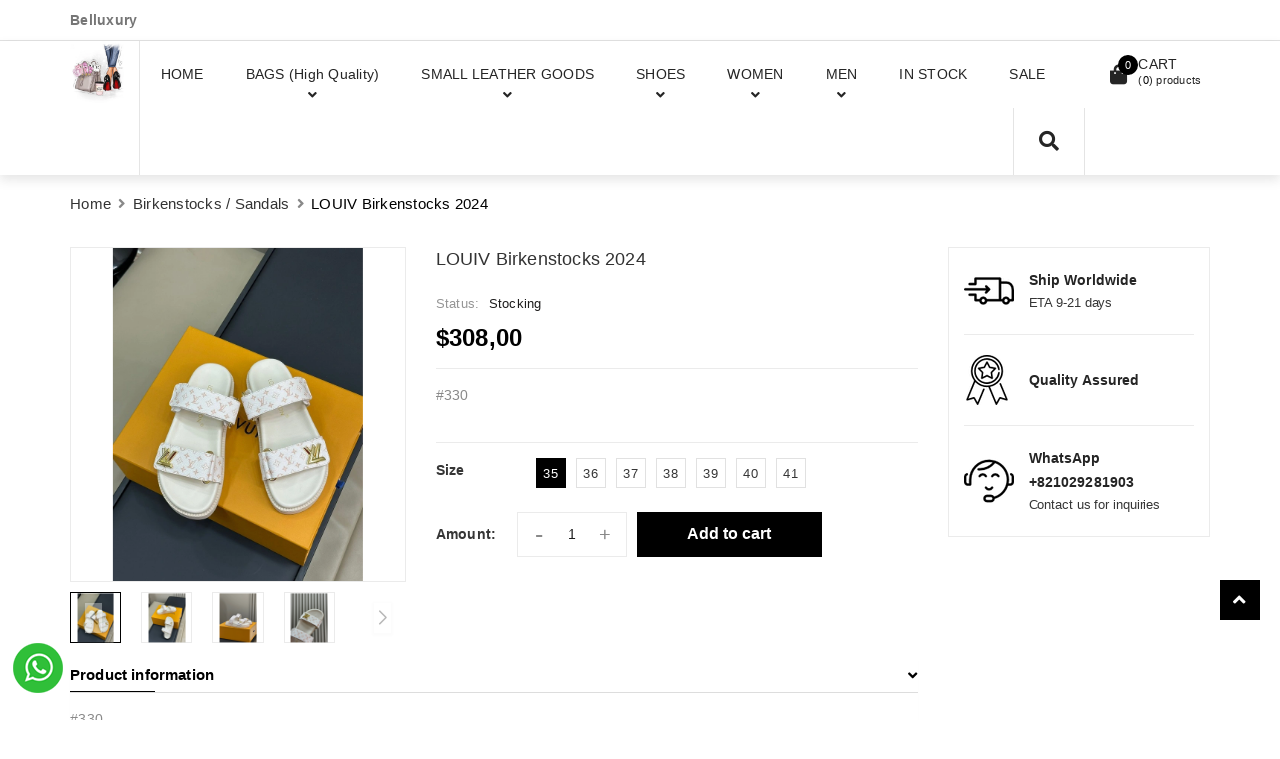

--- FILE ---
content_type: text/html; charset=utf-8
request_url: https://belluxury.net/louiv-birkenstocks-2024-1
body_size: 24052
content:
<!DOCTYPE html>
<html lang="vi">
	<head>
		<meta charset="UTF-8" />
		<meta name="viewport" content="width=device-width, initial-scale=1, maximum-scale=1">			
		<title>
			LOUIV Birkenstocks 2024
			
			
			 Belluxury			
		</title>


		<!-- ================= Page description ================== -->
		<meta name="description" content="#330">
		<!-- ================= Meta ================== -->
		<meta name="keywords" content="LOUIV Birkenstocks 2024, Birkenstocks / Sandals, SHOES, Belluxury, belluxury.net"/>
		<link rel="canonical" href="https://belluxury.net/louiv-birkenstocks-2024-1"/>
		<meta name='revisit-after' content='1 days' />
		<meta name="robots" content="noodp,index,follow" />
		<!-- ================= Favicon ================== -->
		
		<link rel="icon" href="//bizweb.dktcdn.net/100/430/957/themes/908708/assets/favicon.png?1704300772403" type="image/x-icon" />
		
		<!-- Facebook Open Graph meta tags -->
		

	<meta property="og:type" content="product">
	<meta property="og:title" content="LOUIV Birkenstocks 2024">
	
		<meta property="og:image" content="http://bizweb.dktcdn.net/thumb/grande/100/430/957/products/z5617333188670-b912dce872d71f7ebd03abbd3519608f.jpg?v=1721284776430">
		<meta property="og:image:secure_url" content="https://bizweb.dktcdn.net/thumb/grande/100/430/957/products/z5617333188670-b912dce872d71f7ebd03abbd3519608f.jpg?v=1721284776430">
	
		<meta property="og:image" content="http://bizweb.dktcdn.net/thumb/grande/100/430/957/products/z5617333195324-6ace0ef931368a59d23f991c05b901bb.jpg?v=1721284777033">
		<meta property="og:image:secure_url" content="https://bizweb.dktcdn.net/thumb/grande/100/430/957/products/z5617333195324-6ace0ef931368a59d23f991c05b901bb.jpg?v=1721284777033">
	
		<meta property="og:image" content="http://bizweb.dktcdn.net/thumb/grande/100/430/957/products/z5617333200072-a7735ab52170deeb9944330ac3523827.jpg?v=1721284777600">
		<meta property="og:image:secure_url" content="https://bizweb.dktcdn.net/thumb/grande/100/430/957/products/z5617333200072-a7735ab52170deeb9944330ac3523827.jpg?v=1721284777600">
	
	<meta property="og:price:amount" content="308.00">
	<meta property="og:price:currency" content="AUD">

<meta property="og:description" content="#330">
<meta property="og:url" content="https://belluxury.net/louiv-birkenstocks-2024-1">
<meta property="og:site_name" content="Belluxury">

		<link rel="preload" as='style' type="text/css" href="//bizweb.dktcdn.net/100/430/957/themes/908708/assets/plugin.scss.css?1704300772403">
		<link href="//bizweb.dktcdn.net/100/430/957/themes/908708/assets/fontawesome-all.css?1704300772403" rel="stylesheet" type="text/css" media="all" />
		<!-- Plugin CSS -->		
		<link href="//bizweb.dktcdn.net/100/430/957/themes/908708/assets/plugin.scss.css?1704300772403" rel="stylesheet" type="text/css" media="all" />
		
		<link href="//bizweb.dktcdn.net/100/430/957/themes/908708/assets/lightbox.css?1704300772403" rel="stylesheet" type="text/css" media="all" />
		<link href="//bizweb.dktcdn.net/100/430/957/themes/908708/assets/prd_style.scss.css?1704300772403" rel="stylesheet" type="text/css" media="all" />

		
		
		<link rel="preload" as='style' type="text/css" href="//bizweb.dktcdn.net/100/430/957/themes/908708/assets/jquery-fancybox-min.css?1704300772403">
		<link href="//bizweb.dktcdn.net/100/430/957/themes/908708/assets/jquery-fancybox-min.css?1704300772403" rel="stylesheet" type="text/css" media="all" />	
		
		<!-- Build Main CSS -->		

		<link rel="preload" as='style' type="text/css" href="//bizweb.dktcdn.net/100/430/957/themes/908708/assets/base.scss.css?1704300772403">
		<link rel="preload" as='style' type="text/css" href="//bizweb.dktcdn.net/100/430/957/themes/908708/assets/style.scss.css?1704300772403">
		<link rel="preload" as='style' type="text/css" href="//bizweb.dktcdn.net/100/430/957/themes/908708/assets/module.scss.css?1704300772403">
		<link rel="preload" as='style' type="text/css" href="//bizweb.dktcdn.net/100/430/957/themes/908708/assets/responsive.scss.css?1704300772403">

		<link href="//bizweb.dktcdn.net/100/430/957/themes/908708/assets/base.scss.css?1704300772403" rel="stylesheet" type="text/css" media="all" />	
		<link href="//bizweb.dktcdn.net/100/430/957/themes/908708/assets/style.scss.css?1704300772403" rel="stylesheet" type="text/css" media="all" />	
		<link href="//bizweb.dktcdn.net/100/430/957/themes/908708/assets/module.scss.css?1704300772403" rel="stylesheet" type="text/css" media="all" />	
		<link href="//bizweb.dktcdn.net/100/430/957/themes/908708/assets/responsive.scss.css?1704300772403" rel="stylesheet" type="text/css" media="all" />	



		<!-- Header JS -->	
		<link rel="preload" as="script" href="//bizweb.dktcdn.net/100/430/957/themes/908708/assets/jquery-2.2.3.min.js?1704300772403" />
		<script src="//bizweb.dktcdn.net/100/430/957/themes/908708/assets/jquery-2.2.3.min.js?1704300772403" type="text/javascript"></script>
		<!-- Bizweb javascript customer -->
		
		
		

		<script>
			jQuery.event.special.touchstart = {
				setup: function( _, ns, handle ) {
					this.addEventListener("touchstart", handle, { passive: !ns.includes("noPreventDefault") });
				}
			};
			jQuery.event.special.touchmove = {
				setup: function( _, ns, handle ) {
					this.addEventListener("touchmove", handle, { passive: !ns.includes("noPreventDefault") });
				}
			};
			jQuery.event.special.wheel = {
				setup: function( _, ns, handle ){
					this.addEventListener("wheel", handle, { passive: true });
				}
			};
			jQuery.event.special.mousewheel = {
				setup: function( _, ns, handle ){
					this.addEventListener("mousewheel", handle, { passive: true });
				}
			};
		</script>
		<link rel="stylesheet" href="https://cdnjs.cloudflare.com/ajax/libs/Swiper/6.6.2/swiper-bundle.min.css" integrity="sha512-FLhUQnFRHQIDSKXyZxmX9+hxho52ertwa/U8tT+nE926q+svlPyeKMHCAWFraa8V23SOxfL27aBiI8fMJXXeEQ==" crossorigin="anonymous" referrerpolicy="no-referrer" />
		<script src="https://cdnjs.cloudflare.com/ajax/libs/Swiper/6.6.2/swiper-bundle.js" integrity="sha512-B9mwGx3uq3CUk94LJpVSZqAkZmF8DY9JnNvsrEteIw6MJkIUgW1q67pcz/UXReqLvomEUttN27p6pY7hgl9fZA==" crossorigin="anonymous" referrerpolicy="no-referrer"></script>


		<script>			
			var template = 'product';			 
		</script>
		<!-- Bizweb conter for header -->
		<script>
	var Bizweb = Bizweb || {};
	Bizweb.store = 'mulaboutique.mysapo.net';
	Bizweb.id = 430957;
	Bizweb.theme = {"id":908708,"name":"Dualeo Shoes - main - update feedback","role":"main"};
	Bizweb.template = 'product';
	if(!Bizweb.fbEventId)  Bizweb.fbEventId = 'xxxxxxxx-xxxx-4xxx-yxxx-xxxxxxxxxxxx'.replace(/[xy]/g, function (c) {
	var r = Math.random() * 16 | 0, v = c == 'x' ? r : (r & 0x3 | 0x8);
				return v.toString(16);
			});		
</script>
<script>
	(function () {
		function asyncLoad() {
			var urls = ["https://popup.sapoapps.vn/api/genscript/script?store=mulaboutique.mysapo.net","https://statistic-blog-v2.sapoapps.vn/api/script-tag.js?store=mulaboutique.mysapo.net","https://productsrecommend.sapoapps.vn/assets/js/script.js?store=mulaboutique.mysapo.net"];
			for (var i = 0; i < urls.length; i++) {
				var s = document.createElement('script');
				s.type = 'text/javascript';
				s.async = true;
				s.src = urls[i];
				var x = document.getElementsByTagName('script')[0];
				x.parentNode.insertBefore(s, x);
			}
		};
		window.attachEvent ? window.attachEvent('onload', asyncLoad) : window.addEventListener('load', asyncLoad, false);
	})();
</script>


<script>
	window.BizwebAnalytics = window.BizwebAnalytics || {};
	window.BizwebAnalytics.meta = window.BizwebAnalytics.meta || {};
	window.BizwebAnalytics.meta.currency = 'AUD';
	window.BizwebAnalytics.tracking_url = '/s';

	var meta = {};
	
	meta.product = {"id": 36594357, "vendor": "LOUIV", "name": "LOUIV Birkenstocks 2024",
	"type": "", "price": 308 };
	
	
	for (var attr in meta) {
	window.BizwebAnalytics.meta[attr] = meta[attr];
	}
</script>

	
		<script src="/dist/js/stats.min.js?v=96f2ff2"></script>
	











				

		<script rel="dns-prefetch" type="text/javascript" >var ProductReviewsAppUtil=ProductReviewsAppUtil || {};</script>
	</head>
	<body>		
		<!-- Main content -->

		<header class="header">
	

	<div class="topbar ">
		<div class="container">
			<div>
				<div class="row">
					<div class="col-sm-12 col-md-12 a-left">
						<p class='mg_0'>
							<strong> Belluxury</strong>
						</p>

					</div>
					

				</div>
			</div>
		</div>
	</div>


	<nav>
		<div class="container">
			<div class="relative d-lg-flex no-mic">
				<div class="header-content clearfix a-center">
					<div class="logo inline-block">
						
						<a href="/" class="logo-wrapper ">					
							<img  src="//bizweb.dktcdn.net/100/430/957/themes/908708/assets/logo.png?1704300772403" alt="logo ">					
						</a>
							
					</div>
				</div>

				<div class="hidden-sm hidden-xs flex-grow-1">
	<ul class="nav nav-left">
		
		
		

		

		
		
		
		<li class="nav-item ">
			<a title="HOME" class="nav-link" href="/">
				
				<span>HOME</span>
			</a>
		</li>
			

		
		

		

		
		
		
		<li class="nav-item ">
			<a title="BAGS (High Quality)" href="/handbags" class="nav-link">
				
				<span>BAGS (High Quality)</span> <i class="fa fa-angle-down" data-toggle="dropdown"></i>
			</a>			
						
			<ul class="dropdown-menu">
				
				
				<li class="nav-item-lv2">
					<a class="nav-link" href="/totes">Totes</a>
				</li>
				
				
				
				<li class="nav-item-lv2">
					<a class="nav-link" href="/clutches-hq">Clutches</a>
				</li>
				
				
				
				<li class="nav-item-lv2">
					<a class="nav-link" href="/crossbody">Crossbody</a>
				</li>
				
				
				
				<li class="nav-item-lv2">
					<a class="nav-link" href="/belt-bags">Belt Bags</a>
				</li>
				
				
				
				<li class="nav-item-lv2">
					<a class="nav-link" href="/backpacks">Backpacks</a>
				</li>
				
				
				
				<li class="nav-item-lv2">
					<a class="nav-link" href="/duffle-bags">Duffle Bags</a>
				</li>
				
				
				
				<li class="nav-item-lv2">
					<a class="nav-link" href="/vanity-case">Vanity / Case</a>
				</li>
				
				
				
				<li class="nav-item-lv2">
					<a class="nav-link" href="/clutches">Hobo / Bucket Bags</a>
				</li>
				
				

			</ul>
			
		</li>
			

		
		

		

		
		
		
		<li class="nav-item ">
			<a title="SMALL LEATHER GOODS" href="/small-leather-goods" class="nav-link">
				
				<span>SMALL LEATHER GOODS</span> <i class="fa fa-angle-down" data-toggle="dropdown"></i>
			</a>			
						
			<ul class="dropdown-menu">
				
				
				<li class="nav-item-lv2">
					<a class="nav-link" href="/small-wallets">Small Wallets</a>
				</li>
				
				
				
				<li class="nav-item-lv2">
					<a class="nav-link" href="/long-wallets">Long Wallets</a>
				</li>
				
				
				
				<li class="nav-item-lv2">
					<a class="nav-link" href="/card-holders">Card Holders</a>
				</li>
				
				
				
				<li class="nav-item-lv2">
					<a class="nav-link" href="/key-pouch">Key Pouch</a>
				</li>
				
				
				
				<li class="nav-item-lv2">
					<a class="nav-link" href="/pouches">Pouches</a>
				</li>
				
				
				
				<li class="nav-item-lv2">
					<a class="nav-link" href="/others">Others</a>
				</li>
				
				

			</ul>
			
		</li>
			

		
		

		

		
		
		
		<li class="nav-item ">
			<a title="SHOES" href="/shoes" class="nav-link">
				
				<span>SHOES</span> <i class="fa fa-angle-down" data-toggle="dropdown"></i>
			</a>			
						
			<ul class="dropdown-menu">
				
				
				<li class="nav-item-lv2">
					<a class="nav-link" href="/boots">Boots</a>
				</li>
				
				
				
				<li class="nav-item-lv2">
					<a class="nav-link" href="/sneakers">Sneakers</a>
				</li>
				
				
				
				<li class="nav-item-lv2">
					<a class="nav-link" href="/slides-flats">Slides / Flats</a>
				</li>
				
				
				
				<li class="nav-item-lv2">
					<a class="nav-link" href="/heels-mules">Heels / Mules</a>
				</li>
				
				
				
				<li class="nav-item-lv2">
					<a class="nav-link" href="/loafers-slippers">Loafers / Slippers</a>
				</li>
				
				
				
				<li class="nav-item-lv2">
					<a class="nav-link" href="/espadrills-ballets">Espadrills / Ballets</a>
				</li>
				
				
				
				<li class="nav-item-lv2">
					<a class="nav-link" href="/birkenstocks-sandals">Birkenstocks / Sandals</a>
				</li>
				
				

			</ul>
			
		</li>
			

		
		

		

		
		
		
		<li class="nav-item ">
			<a title="WOMEN" href="/women" class="nav-link">
				
				<span>WOMEN</span> <i class="fa fa-angle-down" data-toggle="dropdown"></i>
			</a>			
						
			<ul class="dropdown-menu">
				
				
				<li class="dropdown-submenu nav-item-lv2">
					<a class="nav-link" href="/accessories">Accessories <i class="fa fa-angle-right"></i></a>

					<ul class="dropdown-menu">
												
						<li class="nav-item-lv3">
							<a class="nav-link" href="/belts">Belts</a>
						</li>						
												
						<li class="nav-item-lv3">
							<a class="nav-link" href="/hats">Hats</a>
						</li>						
												
						<li class="nav-item-lv3">
							<a class="nav-link" href="/scarfs">Scarfs</a>
						</li>						
												
						<li class="nav-item-lv3">
							<a class="nav-link" href="/sunglasses">Sunglasses</a>
						</li>						
												
						<li class="nav-item-lv3">
							<a class="nav-link" href="/iphone-cases">iPhone Cases</a>
						</li>						
												
						<li class="nav-item-lv3">
							<a class="nav-link" href="/key-chain">Key Chain</a>
						</li>						
						
					</ul>                      
				</li>
				
				
				
				<li class="dropdown-submenu nav-item-lv2">
					<a class="nav-link" href="/clothings">Jewelleries <i class="fa fa-angle-right"></i></a>

					<ul class="dropdown-menu">
												
						<li class="nav-item-lv3">
							<a class="nav-link" href="/earrings">Earrings</a>
						</li>						
												
						<li class="nav-item-lv3">
							<a class="nav-link" href="/bracelets">Bracelets</a>
						</li>						
												
						<li class="nav-item-lv3">
							<a class="nav-link" href="/necklaces">Necklaces</a>
						</li>						
												
						<li class="nav-item-lv3">
							<a class="nav-link" href="/brooches">Brooches</a>
						</li>						
						
					</ul>                      
				</li>
				
				
				
				<li class="dropdown-submenu nav-item-lv2">
					<a class="nav-link" href="/jewelleries">Clothings <i class="fa fa-angle-right"></i></a>

					<ul class="dropdown-menu">
												
						<li class="nav-item-lv3">
							<a class="nav-link" href="/tee-shirts">Tee-shirts</a>
						</li>						
												
						<li class="nav-item-lv3">
							<a class="nav-link" href="/jackets-coats">Jackets / Coats</a>
						</li>						
												
						<li class="nav-item-lv3">
							<a class="nav-link" href="/jumpers-hoodies">Jumpers / Hoodies</a>
						</li>						
												
						<li class="nav-item-lv3">
							<a class="nav-link" href="/bikini-swimsuit">Bikini / Swimsuit</a>
						</li>						
												
						<li class="nav-item-lv3">
							<a class="nav-link" href="/stockings">Stockings</a>
						</li>						
						
					</ul>                      
				</li>
				
				
				
				<li class="nav-item-lv2">
					<a class="nav-link" href="/others-1">Others</a>
				</li>
				
				

			</ul>
			
		</li>
			

		
		

		

		
		
		
		<li class="nav-item ">
			<a title="MEN" href="/men" class="nav-link">
				
				<span>MEN</span> <i class="fa fa-angle-down" data-toggle="dropdown"></i>
			</a>			
						
			<ul class="dropdown-menu">
				
				
				<li class="nav-item-lv2">
					<a class="nav-link" href="/men-s-bags">Men's Bags</a>
				</li>
				
				
				
				<li class="nav-item-lv2">
					<a class="nav-link" href="/men-s-shoes">Men's Shoes</a>
				</li>
				
				
				
				<li class="nav-item-lv2">
					<a class="nav-link" href="/men-s-wallets">Men's Wallets</a>
				</li>
				
				
				
				<li class="nav-item-lv2">
					<a class="nav-link" href="/men-s-clothing">Men's Clothing</a>
				</li>
				
				
				
				<li class="dropdown-submenu nav-item-lv2">
					<a class="nav-link" href="/men-s-accessories">Men's Accessories <i class="fa fa-angle-right"></i></a>

					<ul class="dropdown-menu">
												
						<li class="nav-item-lv3">
							<a class="nav-link" href="/men-s-belts">Men’s Belts</a>
						</li>						
												
						<li class="nav-item-lv3">
							<a class="nav-link" href="/men-s-hats">Men’s Hats</a>
						</li>						
						
					</ul>                      
				</li>
				
				

			</ul>
			
		</li>
			

		
		

		

		
		
		
		<li class="nav-item ">
			<a title="IN STOCK" class="nav-link" href="/available-now">
				
				<span>IN STOCK</span>
			</a>
		</li>
			

		
		

		

		
		
		
		<li class="nav-item ">
			<a title="SALE" class="nav-link" href="/sale">
				
				<span>SALE</span>
			</a>
		</li>
			

		



		
	</ul>	

	<div class="top-cart-contain f-right ">
		<div class="mini-cart text-xs-center">
			<div class="heading-cart">
				<a href="/cart">
					<div>
						<div class="icon f-left relative">
							<i class="fa fa-shopping-bag"></i>
							<span class="cartCount count_item_pr" id="cart-total">0</span>
						</div>

						<div class="right-content">
							<span class="label">Cart</span>
							(<span class="cartCount2">0</span>) products
						</div>
					</div>
				</a>
			</div>
			<div class="top-cart-content hidden-md hidden-sm hidden-xs">
				<ul id="cart-sidebar" class="mini-products-list count_li">
					<li class="list-item">
						<ul></ul>
					</li>
					<li class="action">
						<ul>
							<li class="li-fix-1">
								<div class="top-subtotal">
									Total payment:
									<span class="price"></span>
								</div>
							</li>
							<li class="li-fix-2" style="">
								<div class="actions">
									<a href="/cart" class="btn btn-primary">
										<span>Giỏ hàng</span>
									</a>
									<a href="/checkout" class="btn btn-checkout btn-gray">
										<span>Thanh toán</span>
									</a>
								</div>
							</li>
						</ul>
					</li>
				</ul>
			</div>
		</div>
	</div>
	<div class="menu-search f-right">	
		<div class="icon-search">
			<i class="fa fa-search"></i>
		</div>
		<div class="header_search search_form">
			<form class="input-group search-bar search_form" action="/search" method="get" role="search">		
				<input type="search" name="query" value="" placeholder="Search " class="input-group-field st-default-search-input search-text auto-search" autocomplete="off">
				<span class="input-group-btn">
					<button class="btn btn-primary icon-fallback-text">
						<i class="fa fa-search"></i>
					</button>
				</span>
			</form>
			<div id='search_suggestion'>
						<div id='search_top'>
							<div id="product_results"></div>
							<div id="article_results"></div>
						</div>
						<div id='search_bottom'>
							<a class='show_more' href='#'>Showing all results for "<span></span>"</a>
						</div>
					</div>
					<script>
						$(document).ready(function ($) {
							var settings = {
								searchArticle: "0",
								articleLimit: 5,
								productLimit: 5,
								showDescription: "0"
							};
							var suggestionWrap = document.getElementById('search_suggestion');
							var searchTop = document.getElementById('search_top');
							var productResults = document.getElementById('product_results');
							var articleResults = document.getElementById('article_results');
							var searchBottom = document.getElementById('search_bottom');
							var isArray = function(a) {
								return Object.prototype.toString.call(a) === "[object Array]";
							}
							var createEle = function(desc) {
								if (!isArray(desc)) {
									return createEle.call(this, Array.prototype.slice.call(arguments));
								}
								var tag = desc[0];
								var attributes = desc[1];
								var el = document.createElement(tag);
								var start = 1;
								if (typeof attributes === "object" && attributes !== null && !isArray(attributes)) {
									for (var attr in attributes) {
										el[attr] = attributes[attr];
									}
									start = 2;
								}
								for (var i = start; i < desc.length; i++) {
									if (isArray(desc[i])) {
										el.appendChild(createEle(desc[i]));
									}
									else {
										el.appendChild(document.createTextNode(desc[i]));
									}
								}
								return el;
							}
							var loadResult = function(data, type) {
								if(type==='product')
								{
									productResults.innerHTML = '';
								}
								if(type==='article')
								{
									articleResults.innerHTML = '';
								}
								var articleLimit = parseInt(settings.articleLimit);
								var productLimit = parseInt(settings.productLimit);
								var showDescription = settings.showDescription;
								if(data.indexOf('<iframe') > -1) {
									data = data.substr(0, (data.indexOf('<iframe') - 1))
								}
								var dataJson = JSON.parse(data);
								if(dataJson.results !== undefined)
								{
									var resultList = [];
									searchTop.style.display = 'block';
									if(type === 'product') {
										productResults.innerHTML = ''
										productLimit = Math.min(dataJson.results.length, productLimit);
										for(var i = 0; i < productLimit; i++) {
											resultList[i] = dataJson.results[i];
										}
									}
									else {
										articleResults.innerHTML = '';
										articleLimit = Math.min(dataJson.results.length, articleLimit);
										for(var i = 0; i < articleLimit; i++) {
											resultList[i] = dataJson.results[i];
										}
									}
									var searchTitle = 'Recommended products'
									if(type === 'article') {
										searchTitle = 'Bài viết';
									}
									var searchHeading = createEle(['h3', searchTitle]);
									var searchList = document.createElement('ul');
									for(var index = 0; index < resultList.length; index++) {
										var item = resultList[index];
										var priceDiv = '';
										var descriptionDiv = '';
										if(type == 'product') {
											if(item.price_contact) {
												priceDiv = ['div', {className: 'item_price'},
															['ins', item.price_contact]
														   ];
											}
											else {
												if(item.price_from) {
													priceDiv = ['div', {className: 'item_price'},
																['span', 'Từ '],
																['ins', item.price_from]
															   ];
												}
												else {
													priceDiv = ['div', {className: 'item_price'},
																['ins', parseFloat(item.price)  ? item.price : 'Contact']
															   ];
												}
											}
											if(item.compare_at_price !== undefined) {
												priceDiv.push(['del', item.compare_at_price]);
											}
										}
										if(showDescription == '1') {
											descriptionDiv = ['div', {className: 'item_description'}, item.description]
										}
										var searchItem = createEle(
											['li',
											 ['a', {href: item.url, title: item.title},
											  ['div', {className: 'item_image'},
											   ['img', {src: item.thumbnail, alt: item.title}]
											  ],
											  ['div', {className: 'item_detail'},
											   ['div', {className: 'item_title'},
												['h4', item.title]
											   ],
											   priceDiv, descriptionDiv
											  ]
											 ]
											]
										)
										searchList.appendChild(searchItem);
									}
									if(type === 'product') {
										productResults.innerHTML = '';
										productResults.appendChild(searchHeading);
										productResults.appendChild(searchList);
									}
									else {
										articleResults.innerHTML = '';
										articleResults.appendChild(searchHeading);
										articleResults.appendChild(searchList);
									}
								}
								else
								{
									if(type !== 'product' && false)
									{
										searchTop.style.display = 'none'
									}
								}
							}
							var loadAjax = function(q) {
								if(settings.searchArticle === '1') {
									loadArticle(q);
								}
								loadProduct(q);
							}
							var loadProduct = function(q) {
								var xhttp = new XMLHttpRequest();
								xhttp.onreadystatechange = function() {
									if(this.readyState == 4 && this.status == 200) {
										loadResult(this.responseText, 'product')
									}
								}
								xhttp.open('GET', '/search?type=product&q=' + q + '&view=json', true);
								xhttp.send();
							}
							var loadArticle = function(q) {
								var xhttp = new XMLHttpRequest();
								xhttp.onreadystatechange = function() {
									if(this.readyState == 4 && this.status == 200) {
										loadResult(this.responseText, 'article')
									}
								}
								xhttp.open('GET', '/search?type=article&q=' + q + '&view=json', true);
								xhttp.send();
							}
							var searchForm = document.querySelectorAll('.header_search form[action="/search"]');
							var getPos = function(el) {
								for (var lx=0, ly=0; el != null; lx += el.offsetLeft, ly += el.offsetTop, el = el.offsetParent);
								return {x: lx,y: ly};
							}
							var initSuggestion = function(el) {

								var parentTop = el.offsetParent.offsetTop;
								var position = getPos(el);
								var searchInputHeight = el.offsetHeight;
								var searchInputWidth = el.offsetWidth;
								var searchInputX = position.x;
								var searchInputY = position.y;
								var suggestionPositionX = searchInputX;
								var suggestionPositionY = searchInputY + searchInputHeight;
								suggestionWrap.style.left = '0px';
								suggestionWrap.style.top = 52 + 'px';
								suggestionWrap.style.width = searchInputWidth + 'px';
							}
							window.__q__ = '';
							var loadAjax2 = function (q) {
								if(settings.searchArticle === '1') {
								}
								window.__q__ = q;
								return $.ajax({
									url: '/search?type=product&q=' + q + '&view=json',
									type:'GET'
								}).promise();
							};
							if(searchForm.length > 0) {
								for(var i = 0; i < searchForm.length; i++) {
									var form = searchForm[i];
									
									var searchInput = form.querySelector('input');
									
									var keyup = Rx.Observable.fromEvent(searchInput, 'keyup')
									.map(function (e) {
										var __q = e.target.value;
										initSuggestion(e.target);
										if(__q === '' || __q === null) {
											suggestionWrap.style.display = 'none';
										}
										else{
											suggestionWrap.style.display = 'block';
											var showMore = searchBottom.getElementsByClassName('show_more')[0];
											showMore.setAttribute('href', '/search?q=' + __q);
											showMore.querySelector('span').innerHTML = __q;
										}
										return e.target.value;
									})
									.filter(function (text) {
										return text.length > 0;
									})
									.debounce(300  )
									.distinctUntilChanged();
									var searcher = keyup.flatMapLatest(loadAjax2);
									searcher.subscribe(
										function (data) {
											loadResult(data, 'product');
											if(settings.searchArticle === '1') {
												loadArticle(window.__q__);
											}
										},
										function (error) {

										});
								}
							}
							window.addEventListener('click', function() {
								suggestionWrap.style.display = 'none';
							});
						});

					</script>

		</div>
	</div>	
</div>
				<div class="hidden-lg hidden-md menu-offcanvas">
	<div class="head-menu clearfix">
		<ul class="list-inline">

			<li class="li-search">
				<div class="header_search search_form">
	<form class="input-group search-bar search_form" action="/search" method="get" role="search">		
		<input type="search" name="query" value="" placeholder="Search" class="input-group-field st-default-search-input search-text" autocomplete="off">
		<span class="input-group-btn">
			<button class="btn btn-primary icon-fallback-text">
				<i class="fa fa-search"></i>
			</button>
		</span>
	</form>
</div>						

			</li>
		</ul>
		<div class="menuclose"><i class="fa fa-times"></i></div>
	</div>
	<ul id="nav-mobile" class="nav hidden-md hidden-lg">
		<li class="h3">
			MENU
		</li>
		
		
		
		
		
		
		
		
		<li class="nav-item ">
			<a class="nav-link" href="/">
				
				<span>HOME</span>
			</a>
		</li>		
		
		
		
		
		
		
		
		
		<li class="nav-item ">
			<a href="/handbags" class="nav-link">
				
				<span>BAGS (High Quality)</span> <i class="fa faa fa-angle-right"></i>
			</a>

			<ul class="dropdown-menu">
				
				
				<li class="nav-item-lv2">
					<a class="nav-link" href="/totes">Totes</a>
				</li>
				
				
				
				<li class="nav-item-lv2">
					<a class="nav-link" href="/clutches-hq">Clutches</a>
				</li>
				
				
				
				<li class="nav-item-lv2">
					<a class="nav-link" href="/crossbody">Crossbody</a>
				</li>
				
				
				
				<li class="nav-item-lv2">
					<a class="nav-link" href="/belt-bags">Belt Bags</a>
				</li>
				
				
				
				<li class="nav-item-lv2">
					<a class="nav-link" href="/backpacks">Backpacks</a>
				</li>
				
				
				
				<li class="nav-item-lv2">
					<a class="nav-link" href="/duffle-bags">Duffle Bags</a>
				</li>
				
				
				
				<li class="nav-item-lv2">
					<a class="nav-link" href="/vanity-case">Vanity / Case</a>
				</li>
				
				
				
				<li class="nav-item-lv2">
					<a class="nav-link" href="/clutches">Hobo / Bucket Bags</a>
				</li>
				
				
			</ul>
		</li>
		
		
		
		
		
		
		
		
		<li class="nav-item ">
			<a href="/small-leather-goods" class="nav-link">
				
				<span>SMALL LEATHER GOODS</span> <i class="fa faa fa-angle-right"></i>
			</a>

			<ul class="dropdown-menu">
				
				
				<li class="nav-item-lv2">
					<a class="nav-link" href="/small-wallets">Small Wallets</a>
				</li>
				
				
				
				<li class="nav-item-lv2">
					<a class="nav-link" href="/long-wallets">Long Wallets</a>
				</li>
				
				
				
				<li class="nav-item-lv2">
					<a class="nav-link" href="/card-holders">Card Holders</a>
				</li>
				
				
				
				<li class="nav-item-lv2">
					<a class="nav-link" href="/key-pouch">Key Pouch</a>
				</li>
				
				
				
				<li class="nav-item-lv2">
					<a class="nav-link" href="/pouches">Pouches</a>
				</li>
				
				
				
				<li class="nav-item-lv2">
					<a class="nav-link" href="/others">Others</a>
				</li>
				
				
			</ul>
		</li>
		
		
		
		
		
		
		
		
		<li class="nav-item ">
			<a href="/shoes" class="nav-link">
				
				<span>SHOES</span> <i class="fa faa fa-angle-right"></i>
			</a>

			<ul class="dropdown-menu">
				
				
				<li class="nav-item-lv2">
					<a class="nav-link" href="/boots">Boots</a>
				</li>
				
				
				
				<li class="nav-item-lv2">
					<a class="nav-link" href="/sneakers">Sneakers</a>
				</li>
				
				
				
				<li class="nav-item-lv2">
					<a class="nav-link" href="/slides-flats">Slides / Flats</a>
				</li>
				
				
				
				<li class="nav-item-lv2">
					<a class="nav-link" href="/heels-mules">Heels / Mules</a>
				</li>
				
				
				
				<li class="nav-item-lv2">
					<a class="nav-link" href="/loafers-slippers">Loafers / Slippers</a>
				</li>
				
				
				
				<li class="nav-item-lv2">
					<a class="nav-link" href="/espadrills-ballets">Espadrills / Ballets</a>
				</li>
				
				
				
				<li class="nav-item-lv2">
					<a class="nav-link" href="/birkenstocks-sandals">Birkenstocks / Sandals</a>
				</li>
				
				
			</ul>
		</li>
		
		
		
		
		
		
		
		
		<li class="nav-item ">
			<a href="/women" class="nav-link">
				
				<span>WOMEN</span> <i class="fa faa fa-angle-right"></i>
			</a>

			<ul class="dropdown-menu">
				
				
				<li class="dropdown-submenu nav-item-lv2">
					<a class="nav-link" href="/accessories">Accessories <i class="fa faa fa-angle-right"></i></a>

					<ul class="dropdown-menu">
												
						<li class="nav-item-lv3">
							<a class="nav-link" href="/belts">Belts</a>
						</li>						
												
						<li class="nav-item-lv3">
							<a class="nav-link" href="/hats">Hats</a>
						</li>						
												
						<li class="nav-item-lv3">
							<a class="nav-link" href="/scarfs">Scarfs</a>
						</li>						
												
						<li class="nav-item-lv3">
							<a class="nav-link" href="/sunglasses">Sunglasses</a>
						</li>						
												
						<li class="nav-item-lv3">
							<a class="nav-link" href="/iphone-cases">iPhone Cases</a>
						</li>						
												
						<li class="nav-item-lv3">
							<a class="nav-link" href="/key-chain">Key Chain</a>
						</li>						
						
					</ul>                      
				</li>
				
				
				
				<li class="dropdown-submenu nav-item-lv2">
					<a class="nav-link" href="/clothings">Jewelleries <i class="fa faa fa-angle-right"></i></a>

					<ul class="dropdown-menu">
												
						<li class="nav-item-lv3">
							<a class="nav-link" href="/earrings">Earrings</a>
						</li>						
												
						<li class="nav-item-lv3">
							<a class="nav-link" href="/bracelets">Bracelets</a>
						</li>						
												
						<li class="nav-item-lv3">
							<a class="nav-link" href="/necklaces">Necklaces</a>
						</li>						
												
						<li class="nav-item-lv3">
							<a class="nav-link" href="/brooches">Brooches</a>
						</li>						
						
					</ul>                      
				</li>
				
				
				
				<li class="dropdown-submenu nav-item-lv2">
					<a class="nav-link" href="/jewelleries">Clothings <i class="fa faa fa-angle-right"></i></a>

					<ul class="dropdown-menu">
												
						<li class="nav-item-lv3">
							<a class="nav-link" href="/tee-shirts">Tee-shirts</a>
						</li>						
												
						<li class="nav-item-lv3">
							<a class="nav-link" href="/jackets-coats">Jackets / Coats</a>
						</li>						
												
						<li class="nav-item-lv3">
							<a class="nav-link" href="/jumpers-hoodies">Jumpers / Hoodies</a>
						</li>						
												
						<li class="nav-item-lv3">
							<a class="nav-link" href="/bikini-swimsuit">Bikini / Swimsuit</a>
						</li>						
												
						<li class="nav-item-lv3">
							<a class="nav-link" href="/stockings">Stockings</a>
						</li>						
						
					</ul>                      
				</li>
				
				
				
				<li class="nav-item-lv2">
					<a class="nav-link" href="/others-1">Others</a>
				</li>
				
				
			</ul>
		</li>
		
		
		
		
		
		
		
		
		<li class="nav-item ">
			<a href="/men" class="nav-link">
				
				<span>MEN</span> <i class="fa faa fa-angle-right"></i>
			</a>

			<ul class="dropdown-menu">
				
				
				<li class="nav-item-lv2">
					<a class="nav-link" href="/men-s-bags">Men's Bags</a>
				</li>
				
				
				
				<li class="nav-item-lv2">
					<a class="nav-link" href="/men-s-shoes">Men's Shoes</a>
				</li>
				
				
				
				<li class="nav-item-lv2">
					<a class="nav-link" href="/men-s-wallets">Men's Wallets</a>
				</li>
				
				
				
				<li class="nav-item-lv2">
					<a class="nav-link" href="/men-s-clothing">Men's Clothing</a>
				</li>
				
				
				
				<li class="dropdown-submenu nav-item-lv2">
					<a class="nav-link" href="/men-s-accessories">Men's Accessories <i class="fa faa fa-angle-right"></i></a>

					<ul class="dropdown-menu">
												
						<li class="nav-item-lv3">
							<a class="nav-link" href="/men-s-belts">Men’s Belts</a>
						</li>						
												
						<li class="nav-item-lv3">
							<a class="nav-link" href="/men-s-hats">Men’s Hats</a>
						</li>						
						
					</ul>                      
				</li>
				
				
			</ul>
		</li>
		
		
		
		
		
		
		
		
		<li class="nav-item ">
			<a class="nav-link" href="/available-now">
				
				<span>IN STOCK</span>
			</a>
		</li>		
		
		
		
		
		
		
		
		
		<li class="nav-item ">
			<a class="nav-link" href="/sale">
				
				<span>SALE</span>
			</a>
		</li>		
		
		
		
		
		
	</ul>
</div>

				<div class="menu-bar hidden-md hidden-lg">
					<img src="//bizweb.dktcdn.net/thumb/small/100/430/957/themes/908708/assets/menu-bar.png?1704300772403" width="26" height="20"  alt="menu bar" >
				</div>
				<div class="icon-cart-mobile hidden-md hidden-lg f-left absolute" onclick="window.location.href='/cart'">
					<div class="icon relative">
						<i class="fa fa-shopping-bag"></i>
						<span class="cartCount count_item_pr">0</span>
					</div>
				</div>
			</div>
		</div>
	</nav>

</header>		
		






<section class="bread_crumb py-4 mb-4">
	<div class="container">
		<div class="row">
			<div class="col-xs-12">
				<ul class="breadcrumb">	

					<li class="home">
						<a  href="/" ><span >Home</span></a>						
						<span> <i class="fa fa-angle-right"></i> </span>
					</li>
					
					
					<li>
						<a  href="/birkenstocks-sandals"><span >Birkenstocks / Sandals</span></a>						
						<span> <i class="fa fa-angle-right"></i> </span>
					</li>
					
					<li><strong><span >LOUIV Birkenstocks 2024</span></strong><li>
					
				</ul>
			</div>
		</div>
	</div>
</section>




<script type="application/ld+json">
        {
        "@context": "http://schema.org",
        "@type": "BreadcrumbList",
        "itemListElement": 
        [
            {
                "@type": "ListItem",
                "position": 1,
                "item": 
                {
                  "@id": "https://belluxury.net",
                  "name": "Home"
                }
            },
      
            {
                "@type": "ListItem",
                "position": 2,
                "item": 
                {
                  "@id": "https://belluxury.net/louiv-birkenstocks-2024-1",
                  "name": "LOUIV Birkenstocks 2024"
                }
            }
      
        
      
      
      
      
    
        ]
        }
</script>



<section class="product " itemscope itemtype="http://schema.org/Product">
	<meta itemprop="category" content="Birkenstocks / Sandals">
	<meta itemprop="url" content="//belluxury.net/louiv-birkenstocks-2024-1">
	<meta itemprop="name" content="LOUIV Birkenstocks 2024">
	<meta itemprop="image" content="http://bizweb.dktcdn.net/thumb/grande/100/430/957/products/z5617333188670-b912dce872d71f7ebd03abbd3519608f.jpg?v=1721284776430">
	<meta itemprop="description" content="#330">
	<div class="d-none" itemprop="brand" itemtype="https://schema.org/Brand" itemscope>
		<meta itemprop="name" content="LOUIV" />
	</div>
	<div class="d-none hidden" itemprop="offers" itemscope itemtype="http://schema.org/Offer">
		<div class="inventory_quantity hidden" itemscope itemtype="http://schema.org/ItemAvailability">
			<span class="a-stock" itemprop="supersededBy">
				Stocking
			</span>
		</div>
		<link itemprop="availability" href="http://schema.org/InStock">
		<meta itemprop="priceCurrency" content="AUD">
		<meta itemprop="price" content="308">
		<meta itemprop="url" content="https://belluxury.net/louiv-birkenstocks-2024-1">
		<span itemprop="UnitPriceSpecification" itemscope itemtype="https://schema.org/Downpayment">
			<meta itemprop="priceType" content="308">
		</span>
		<meta itemprop="priceValidUntil" content="2099-01-01">
	</div>
	<div class="d-none hidden" id="https://belluxury.net" itemprop="seller" itemtype="http://schema.org/Organization" itemscope>
		<meta itemprop="name" content="Belluxury" />
		<meta itemprop="url" content="https://belluxury.net" />
		<meta itemprop="logo" content="http://bizweb.dktcdn.net/100/430/957/themes/908708/assets/logo.png?1704300772403" />
	</div>

	
	<div class="container">
		<div class="row">

			<div class="col-lg-9 ">
				<div class="details-product">
					<div class="row">
						<div class="col-xs-12 col-sm-12 col-md-5">
							<div class="product-image-block relative">
								
								<div class="swiper-container gallery-top">
									<div class="swiper-wrapper" id="lightgallery">
										
										<a class="swiper-slide" data-hash="0" href="//bizweb.dktcdn.net/thumb/1024x1024/100/430/957/products/z5617333188670-b912dce872d71f7ebd03abbd3519608f.jpg?v=1721284776430" title="Click to view">
											<img height="540" width="540" src="https://bizweb.dktcdn.net/100/430/957/products/z5617333188670-b912dce872d71f7ebd03abbd3519608f.jpg?v=1721284776430" alt="LOUIV Birkenstocks 2024" data-image="https://bizweb.dktcdn.net/100/430/957/products/z5617333188670-b912dce872d71f7ebd03abbd3519608f.jpg?v=1721284776430" class="img-responsive mx-auto d-block swiper-lazy" />
										</a>
										
										<a class="swiper-slide" data-hash="1" href="//bizweb.dktcdn.net/thumb/1024x1024/100/430/957/products/z5617333195324-6ace0ef931368a59d23f991c05b901bb.jpg?v=1721284777033" title="Click to view">
											<img height="540" width="540" src="https://bizweb.dktcdn.net/100/430/957/products/z5617333195324-6ace0ef931368a59d23f991c05b901bb.jpg?v=1721284777033" alt="LOUIV Birkenstocks 2024" data-image="https://bizweb.dktcdn.net/100/430/957/products/z5617333195324-6ace0ef931368a59d23f991c05b901bb.jpg?v=1721284777033" class="img-responsive mx-auto d-block swiper-lazy" />
										</a>
										
										<a class="swiper-slide" data-hash="2" href="//bizweb.dktcdn.net/thumb/1024x1024/100/430/957/products/z5617333200072-a7735ab52170deeb9944330ac3523827.jpg?v=1721284777600" title="Click to view">
											<img height="540" width="540" src="https://bizweb.dktcdn.net/100/430/957/products/z5617333200072-a7735ab52170deeb9944330ac3523827.jpg?v=1721284777600" alt="LOUIV Birkenstocks 2024" data-image="https://bizweb.dktcdn.net/100/430/957/products/z5617333200072-a7735ab52170deeb9944330ac3523827.jpg?v=1721284777600" class="img-responsive mx-auto d-block swiper-lazy" />
										</a>
										
										<a class="swiper-slide" data-hash="3" href="//bizweb.dktcdn.net/thumb/1024x1024/100/430/957/products/z5617333203369-18a3da0d710675293bac85bdb315f5a1.jpg?v=1721284778693" title="Click to view">
											<img height="540" width="540" src="https://bizweb.dktcdn.net/100/430/957/products/z5617333203369-18a3da0d710675293bac85bdb315f5a1.jpg?v=1721284778693" alt="LOUIV Birkenstocks 2024" data-image="https://bizweb.dktcdn.net/100/430/957/products/z5617333203369-18a3da0d710675293bac85bdb315f5a1.jpg?v=1721284778693" class="img-responsive mx-auto d-block swiper-lazy" />
										</a>
										
									</div>
								</div>
								<div class="swiper-container gallery-thumbs">
									<div class="swiper-wrapper">
										
										<div class="swiper-slide" data-hash="0">
											<div class="p-100">
												<img height="80" width="80" src="https://bizweb.dktcdn.net/100/430/957/products/z5617333188670-b912dce872d71f7ebd03abbd3519608f.jpg?v=1721284776430" alt="LOUIV Birkenstocks 2024" data-image="https://bizweb.dktcdn.net/100/430/957/products/z5617333188670-b912dce872d71f7ebd03abbd3519608f.jpg?v=1721284776430" class="swiper-lazy" />
											</div>	
										</div>
										
										<div class="swiper-slide" data-hash="1">
											<div class="p-100">
												<img height="80" width="80" src="https://bizweb.dktcdn.net/100/430/957/products/z5617333195324-6ace0ef931368a59d23f991c05b901bb.jpg?v=1721284777033" alt="LOUIV Birkenstocks 2024" data-image="https://bizweb.dktcdn.net/100/430/957/products/z5617333195324-6ace0ef931368a59d23f991c05b901bb.jpg?v=1721284777033" class="swiper-lazy" />
											</div>	
										</div>
										
										<div class="swiper-slide" data-hash="2">
											<div class="p-100">
												<img height="80" width="80" src="https://bizweb.dktcdn.net/100/430/957/products/z5617333200072-a7735ab52170deeb9944330ac3523827.jpg?v=1721284777600" alt="LOUIV Birkenstocks 2024" data-image="https://bizweb.dktcdn.net/100/430/957/products/z5617333200072-a7735ab52170deeb9944330ac3523827.jpg?v=1721284777600" class="swiper-lazy" />
											</div>	
										</div>
										
										<div class="swiper-slide" data-hash="3">
											<div class="p-100">
												<img height="80" width="80" src="https://bizweb.dktcdn.net/100/430/957/products/z5617333203369-18a3da0d710675293bac85bdb315f5a1.jpg?v=1721284778693" alt="LOUIV Birkenstocks 2024" data-image="https://bizweb.dktcdn.net/100/430/957/products/z5617333203369-18a3da0d710675293bac85bdb315f5a1.jpg?v=1721284778693" class="swiper-lazy" />
											</div>	
										</div>
										
									</div>
									<div class="swiper-button-next">
									</div>
									<div class="swiper-button-prev">
									</div>
								</div>
								
							</div>

						</div>
						<div class="col-xs-12 col-sm-12 col-md-7 details-pro">
							<h1 class="title-head">LOUIV Birkenstocks 2024</h1>
							<div class="reviews clearfix">
								<div class="f-left margin-right-10">
									<div class="sapo-product-reviews-badge sapo-product-reviews-badge-detail" data-id="36594357"></div>
								</div>
							</div>
							
							<div class="status clearfix">
								Status: <span class="inventory">
								
								Stocking
								
								</span>
							</div>
							

							

							
								

							<div class="price-box clearfix">
								<div class="special-price">
									<span class="price product-price">$308.00</span>
								</div>	
								<div class="old-price">															 
									<del class="price product-price-old">

									</del>
								</div>
							</div>
							
								

												
							<div class="product-summary product_description margin-bottom-15">
								<div class="rte description">
									
									<p>#330</p>
									
								</div>
							</div>
							

							<div class="form-product ">
								<form enctype="multipart/form-data" id="add-to-cart-form" action="/cart/add" method="post" class="form-inline margin-bottom-10 dqdt-form">


									
									
									









<style>
    label[for="product-select-option-0"] { display: none; }
    #product-select-option-0 { display: none; }
    #product-select-option-0 + .custom-style-select-box { display: none !important; }
</style>
<script>$(window).load(function() { $('.selector-wrapper:eq(0)').hide(); });</script>





<div class=" swatch clearfix" data-option-index="0">
    <div class="header">Size</div>
    
    
    
    
    
     
    
    <div data-value="35" class="swatch-element 35 available">
        
        <input id="swatch-0-35" type="radio" name="option-0" value="35" checked  />
        
        <label for="swatch-0-35">
            35
            <img class="crossed-out" src="//bizweb.dktcdn.net/100/430/957/themes/908708/assets/soldout.png?1704300772403" alt="Belluxury" />
        </label>
        
    </div>
    
    
    <script>
        jQuery('.swatch[data-option-index="0"] .35').removeClass('soldout').addClass('available').find(':radio').removeAttr('disabled');
    </script>
    
    
    
    
    
     
    
    <div data-value="36" class="swatch-element 36 available">
        
        <input id="swatch-0-36" type="radio" name="option-0" value="36"  />
        
        <label for="swatch-0-36">
            36
            <img class="crossed-out" src="//bizweb.dktcdn.net/100/430/957/themes/908708/assets/soldout.png?1704300772403" alt="Belluxury" />
        </label>
        
    </div>
    
    
    <script>
        jQuery('.swatch[data-option-index="0"] .36').removeClass('soldout').addClass('available').find(':radio').removeAttr('disabled');
    </script>
    
    
    
    
    
     
    
    <div data-value="37" class="swatch-element 37 available">
        
        <input id="swatch-0-37" type="radio" name="option-0" value="37"  />
        
        <label for="swatch-0-37">
            37
            <img class="crossed-out" src="//bizweb.dktcdn.net/100/430/957/themes/908708/assets/soldout.png?1704300772403" alt="Belluxury" />
        </label>
        
    </div>
    
    
    <script>
        jQuery('.swatch[data-option-index="0"] .37').removeClass('soldout').addClass('available').find(':radio').removeAttr('disabled');
    </script>
    
    
    
    
    
     
    
    <div data-value="38" class="swatch-element 38 available">
        
        <input id="swatch-0-38" type="radio" name="option-0" value="38"  />
        
        <label for="swatch-0-38">
            38
            <img class="crossed-out" src="//bizweb.dktcdn.net/100/430/957/themes/908708/assets/soldout.png?1704300772403" alt="Belluxury" />
        </label>
        
    </div>
    
    
    <script>
        jQuery('.swatch[data-option-index="0"] .38').removeClass('soldout').addClass('available').find(':radio').removeAttr('disabled');
    </script>
    
    
    
    
    
     
    
    <div data-value="39" class="swatch-element 39 available">
        
        <input id="swatch-0-39" type="radio" name="option-0" value="39"  />
        
        <label for="swatch-0-39">
            39
            <img class="crossed-out" src="//bizweb.dktcdn.net/100/430/957/themes/908708/assets/soldout.png?1704300772403" alt="Belluxury" />
        </label>
        
    </div>
    
    
    <script>
        jQuery('.swatch[data-option-index="0"] .39').removeClass('soldout').addClass('available').find(':radio').removeAttr('disabled');
    </script>
    
    
    
    
    
     
    
    <div data-value="40" class="swatch-element 40 available">
        
        <input id="swatch-0-40" type="radio" name="option-0" value="40"  />
        
        <label for="swatch-0-40">
            40
            <img class="crossed-out" src="//bizweb.dktcdn.net/100/430/957/themes/908708/assets/soldout.png?1704300772403" alt="Belluxury" />
        </label>
        
    </div>
    
    
    <script>
        jQuery('.swatch[data-option-index="0"] .40').removeClass('soldout').addClass('available').find(':radio').removeAttr('disabled');
    </script>
    
    
    
    
    
     
    
    <div data-value="41" class="swatch-element 41 available">
        
        <input id="swatch-0-41" type="radio" name="option-0" value="41"  />
        
        <label for="swatch-0-41">
            41
            <img class="crossed-out" src="//bizweb.dktcdn.net/100/430/957/themes/908708/assets/soldout.png?1704300772403" alt="Belluxury" />
        </label>
        
    </div>
    
    
    <script>
        jQuery('.swatch[data-option-index="0"] .41').removeClass('soldout').addClass('available').find(':radio').removeAttr('disabled');
    </script>
    
    
</div>


									
									
									<div class="box-variant clearfix  hidden ">

										
										<fieldset class="form-group">
											<select id="product-selectors" class="form-control form-control-lg" name="variantId" style="display:none">
												

												


												<option  value="122106919">35 - $308.00</option>

												


												<option  value="122106920">36 - $308.00</option>

												


												<option  value="122106921">37 - $308.00</option>

												


												<option  value="122106922">38 - $308.00</option>

												


												<option  value="122106923">39 - $308.00</option>

												


												<option  value="122106924">40 - $308.00</option>

												


												<option  value="122106925">41 - $308.00</option>

												
											</select>

										</fieldset>
										

									</div>
									<div class="form-group form-groupx form-detail-action clearfix ">
										<label class="f-left">Amount: </label>
										<div class="custom custom-btn-number">
											<span class="qtyminus" data-field="quantity">-</span>
											<input type="text" class="input-text qty" data-field="quantity" title="Amount" value="1" maxlength="12" id="qty" name="quantity" onkeypress="if ( isNaN(this.value + String.fromCharCode(event.keyCode) )) return false;" onchange="if(this.value == ''||this.value == 0)this.value=1;">
											<span class="qtyplus" data-field="quantity">+</span>
										</div>
										
										<button type="submit" class="btn btn-lg btn-primary btn-cart btn-cart2 add_to_cart btn_buy add_to_cart" title="Add to cart">
											<span>Add to cart  <i class="fa .fa-caret-right"></i></span>
										</button>
										

									</div>
								</form>

								
								
								<div class="social-sharing">
									
  
  



<div class="social-media" data-permalink="https://belluxury.net/louiv-birkenstocks-2024-1">
	<span class="inline"><b>Chia sẻ:</b> </span>
	
	<a target="_blank" href="//www.facebook.com/sharer.php?u=https://belluxury.net/louiv-birkenstocks-2024-1" class="share-facebook" title="Chia sẻ lên Facebook">
		<i class="fab fa-facebook"></i>
	</a>
	

	

	

	

	
</div>
								</div>
								

								
								<div class="hidden-lg hidden-md hidden-sm">
									<div class="mb_scroll_btn d-flex text-center">
										<a href="tel:+821029281903" class="mb_scroll_hotline">
											<i class="fa fa-phone"></i>
											Gọi ngay
										</a>
										
										
										<a href="javascript:;" class="mb_scroll_buynow flex-grow-1 dualeo-addtocart  dualeo-buybutton">Mua ngay</a>
										
										<a href="" class="mb_scroll_fb">
											<i class="fab fa-facebook"></i>
											Live Chat
										</a>
									</div>
								</div>

								<script>

								</script>
								
							</div>

						</div>
					</div>
					<div class="row">
						
						<div class="col-xs-12 col-lg-12 margin-top-15 margin-bottom-10">


							<div class="panel-group panel-group-details-product" id="accordion" role="tablist" aria-multiselectable="false">

								
								<div class="panel panel-default">
									<div class="panel-heading" role="tab" id="headingOne">
										<h4 class="panel-title">
											<a role="button" data-toggle="collapse" data-parent="#accordion" href="#collapseOne" aria-expanded="true" aria-controls="collapseOne">
												Product information
												<i class="fa fa-angle-down"></i>
											</a>
										</h4>
									</div>
									<div id="collapseOne" class="panel-collapse collapse in" role="tabpanel" aria-labelledby="headingOne">
										<div class="panel-body">
											<div class="rte">
												<p>#330</p>
											</div>
										</div>
									</div>
								</div>
								
								
								
							</div>
						</div>
						
					</div>




				</div>
			</div>
			
			<aside class="dqdt-sidebar sidebar right left-content col-lg-3 ">
				


	
<div class="aside-item aside-product aside-policy-2 magin-bottom-30">
	
	
	
	
	
	
	
	<div class="item-policy d-flex align-items-center">
		<a href="#">
			<img src="//bizweb.dktcdn.net/thumb/medium/100/430/957/themes/908708/assets/aside_policy_1.png?1704300772403"  alt="Belluxury" >
		</a>
		<div class="info a-left">
			<h3>Ship Worldwide </h3>
			<p>ETA 9-21 days</p>
		</div>
	</div>	
	
	
	
	
	
	
	
	
	
	
	
	
	
	
	
	<div class="item-policy d-flex align-items-center">
		<a href="#">
			<img src="//bizweb.dktcdn.net/thumb/medium/100/430/957/themes/908708/assets/aside_policy_3.png?1704300772403"  alt="Belluxury" >
		</a>
		<div class="info a-left">
			<h3>Quality Assured</h3>
			<p></p>
		</div>
	</div>	
	
	
	
	
	
	
	
	
	<div class="item-policy d-flex align-items-center">
		<a href="#https://api.whatsapp.com/send?phone=821029281903">
			<img src="//bizweb.dktcdn.net/thumb/medium/100/430/957/themes/908708/assets/aside_policy_4.png?1704300772403"  alt="Belluxury" >
		</a>
		<div class="info a-left">
			<h3>WhatsApp +821029281903</h3>
			<p>Contact us for inquiries </p>
		</div>
	</div>	
	
	
</div>


	


<div class="aside-item aside-mini-list-product">
	<div >
		<div class="aside-title margin-top-5">
			<h2 class="title-head">
				<a href="" title="Sản phẩm nổi bật">Sản phẩm nổi bật</a>
			</h2>
		</div>
		<div class="aside-content related-product">
			<div class="product-mini-lists">											
				<div class="products">					
						
					
				</div><!-- /.products -->
				
			</div>
		</div>
	</div>
</div>
			
			</aside>
			<div id="open-filters" class="open-filters hidden-lg">
				<i class="fa fa-align-right"></i>
				<span>Filter</span>
			</div>
			

		</div>
	</div>

	
	
	
						
			

	<div class="section related-product my-4">					
		<div class="container">
			<div class="section-title a-center">
				<h2>Related products</h2>
			</div>
			<div class="section-content">
				<div class="products  slick-rela products-view-grid" data-lg-items="4" data-md-items="3" data-sm-items="3" data-xs-items="2" data-xss-items="2" data-margin="30">
					
					
					<div class="item">
						





 




		   
		   
		   




<div class="product-box">															
	<div class="product-thumbnail flexbox-grid">	

		<a href="/louiv-birkenstocks-2024-9" title="LOUIV Birkenstocks 2024">
			<img width="185" height="185" class="lazyload" src="//bizweb.dktcdn.net/100/430/957/themes/908708/assets/rolling.svg?1704300772403"  data-src="//bizweb.dktcdn.net/thumb/medium/100/430/957/products/z5617343816338-7eeb70bb0746878f6d08693880037385.jpg?v=1721285105707" alt="LOUIV Birkenstocks 2024">
		</a>	

		
		<div class="product-action hidden-md hidden-sm hidden-xs clearfix">
			<form action="/cart/add" method="post" class="variants form-nut-grid margin-bottom-0" data-id="product-actions-36594404" enctype="multipart/form-data">
				<div>
					
					<input class="hidden" type="hidden" name="variantId" value="122107239" />
					<button class="btn-cart btn btn-primary  left-to" title="Select product"  type="button" onclick="window.location.href='/louiv-birkenstocks-2024-9'" >
						<i class="fa fa-cog"></i>
					</button>
					
					
					<a href="/louiv-birkenstocks-2024-9" data-handle="louiv-birkenstocks-2024-9" class="btn-gray btn_view btn right-to quick-view" title='Quick view'>
						<i class="fa fa-eye"></i></a>
					
				</div>
			</form>
		</div>
		
		
		
		
		
	</div>
	<div class="product-info a-center">
		<h3 class="product-name" data-mh="product-name"><a href="/louiv-birkenstocks-2024-9" title="LOUIV Birkenstocks 2024">LOUIV Birkenstocks 2024</a></h3>
		
		
		<div class="price-box clearfix" data-mh="price-box">
			<div class="special-price">
				<span class="price product-price">$308.00</span>
			</div>											
		</div>
		
		
	</div>

</div>
					</div>
					
					
					
					<div class="item">
						





 




		   
		   
		   




<div class="product-box">															
	<div class="product-thumbnail flexbox-grid">	

		<a href="/louiv-birkenstocks-2024-8" title="LOUIV Birkenstocks 2024">
			<img width="185" height="185" class="lazyload" src="//bizweb.dktcdn.net/100/430/957/themes/908708/assets/rolling.svg?1704300772403"  data-src="//bizweb.dktcdn.net/thumb/medium/100/430/957/products/z5617343794960-59997415e51bafd5c3b86c8288755f34.jpg?v=1721285088500" alt="LOUIV Birkenstocks 2024">
		</a>	

		
		<div class="product-action hidden-md hidden-sm hidden-xs clearfix">
			<form action="/cart/add" method="post" class="variants form-nut-grid margin-bottom-0" data-id="product-actions-36594401" enctype="multipart/form-data">
				<div>
					
					<input class="hidden" type="hidden" name="variantId" value="122107229" />
					<button class="btn-cart btn btn-primary  left-to" title="Select product"  type="button" onclick="window.location.href='/louiv-birkenstocks-2024-8'" >
						<i class="fa fa-cog"></i>
					</button>
					
					
					<a href="/louiv-birkenstocks-2024-8" data-handle="louiv-birkenstocks-2024-8" class="btn-gray btn_view btn right-to quick-view" title='Quick view'>
						<i class="fa fa-eye"></i></a>
					
				</div>
			</form>
		</div>
		
		
		
		
		
	</div>
	<div class="product-info a-center">
		<h3 class="product-name" data-mh="product-name"><a href="/louiv-birkenstocks-2024-8" title="LOUIV Birkenstocks 2024">LOUIV Birkenstocks 2024</a></h3>
		
		
		<div class="price-box clearfix" data-mh="price-box">
			<div class="special-price">
				<span class="price product-price">$308.00</span>
			</div>											
		</div>
		
		
	</div>

</div>
					</div>
					
					
					
					<div class="item">
						





 




		   
		   
		   




<div class="product-box">															
	<div class="product-thumbnail flexbox-grid">	

		<a href="/louiv-birkenstocks-2024-7" title="LOUIV Birkenstocks 2024">
			<img width="185" height="185" class="lazyload" src="//bizweb.dktcdn.net/100/430/957/themes/908708/assets/rolling.svg?1704300772403"  data-src="//bizweb.dktcdn.net/thumb/medium/100/430/957/products/z5617343777741-d3d8dcdd405e18bdb28bf1186147cd07.jpg?v=1721285044113" alt="LOUIV Birkenstocks 2024">
		</a>	

		
		<div class="product-action hidden-md hidden-sm hidden-xs clearfix">
			<form action="/cart/add" method="post" class="variants form-nut-grid margin-bottom-0" data-id="product-actions-36594396" enctype="multipart/form-data">
				<div>
					
					<input class="hidden" type="hidden" name="variantId" value="122107218" />
					<button class="btn-cart btn btn-primary  left-to" title="Select product"  type="button" onclick="window.location.href='/louiv-birkenstocks-2024-7'" >
						<i class="fa fa-cog"></i>
					</button>
					
					
					<a href="/louiv-birkenstocks-2024-7" data-handle="louiv-birkenstocks-2024-7" class="btn-gray btn_view btn right-to quick-view" title='Quick view'>
						<i class="fa fa-eye"></i></a>
					
				</div>
			</form>
		</div>
		
		
		
		
		
	</div>
	<div class="product-info a-center">
		<h3 class="product-name" data-mh="product-name"><a href="/louiv-birkenstocks-2024-7" title="LOUIV Birkenstocks 2024">LOUIV Birkenstocks 2024</a></h3>
		
		
		<div class="price-box clearfix" data-mh="price-box">
			<div class="special-price">
				<span class="price product-price">$308.00</span>
			</div>											
		</div>
		
		
	</div>

</div>
					</div>
					
					
					
					<div class="item">
						





 




		   
		   
		   




<div class="product-box">															
	<div class="product-thumbnail flexbox-grid">	

		<a href="/louiv-birkenstocks-2024-6" title="LOUIV Birkenstocks 2024">
			<img width="185" height="185" class="lazyload" src="//bizweb.dktcdn.net/100/430/957/themes/908708/assets/rolling.svg?1704300772403"  data-src="//bizweb.dktcdn.net/thumb/medium/100/430/957/products/z5617343757978-1b075ad61a44085392cfb1ac1a796a1a.jpg?v=1721285026087" alt="LOUIV Birkenstocks 2024">
		</a>	

		
		<div class="product-action hidden-md hidden-sm hidden-xs clearfix">
			<form action="/cart/add" method="post" class="variants form-nut-grid margin-bottom-0" data-id="product-actions-36594394" enctype="multipart/form-data">
				<div>
					
					<input class="hidden" type="hidden" name="variantId" value="122107205" />
					<button class="btn-cart btn btn-primary  left-to" title="Select product"  type="button" onclick="window.location.href='/louiv-birkenstocks-2024-6'" >
						<i class="fa fa-cog"></i>
					</button>
					
					
					<a href="/louiv-birkenstocks-2024-6" data-handle="louiv-birkenstocks-2024-6" class="btn-gray btn_view btn right-to quick-view" title='Quick view'>
						<i class="fa fa-eye"></i></a>
					
				</div>
			</form>
		</div>
		
		
		
		
		
	</div>
	<div class="product-info a-center">
		<h3 class="product-name" data-mh="product-name"><a href="/louiv-birkenstocks-2024-6" title="LOUIV Birkenstocks 2024">LOUIV Birkenstocks 2024</a></h3>
		
		
		<div class="price-box clearfix" data-mh="price-box">
			<div class="special-price">
				<span class="price product-price">$308.00</span>
			</div>											
		</div>
		
		
	</div>

</div>
					</div>
					
					
					
					<div class="item">
						





 




		   
		   
		   




<div class="product-box">															
	<div class="product-thumbnail flexbox-grid">	

		<a href="/louiv-birkenstocks-2024-5" title="LOUIV Birkenstocks 2024">
			<img width="185" height="185" class="lazyload" src="//bizweb.dktcdn.net/100/430/957/themes/908708/assets/rolling.svg?1704300772403"  data-src="//bizweb.dktcdn.net/thumb/medium/100/430/957/products/z5617343736253-9891382eb71bfb6c68a81bd6a82844bb.jpg?v=1721285011143" alt="LOUIV Birkenstocks 2024">
		</a>	

		
		<div class="product-action hidden-md hidden-sm hidden-xs clearfix">
			<form action="/cart/add" method="post" class="variants form-nut-grid margin-bottom-0" data-id="product-actions-36594393" enctype="multipart/form-data">
				<div>
					
					<input class="hidden" type="hidden" name="variantId" value="122107198" />
					<button class="btn-cart btn btn-primary  left-to" title="Select product"  type="button" onclick="window.location.href='/louiv-birkenstocks-2024-5'" >
						<i class="fa fa-cog"></i>
					</button>
					
					
					<a href="/louiv-birkenstocks-2024-5" data-handle="louiv-birkenstocks-2024-5" class="btn-gray btn_view btn right-to quick-view" title='Quick view'>
						<i class="fa fa-eye"></i></a>
					
				</div>
			</form>
		</div>
		
		
		
		
		
	</div>
	<div class="product-info a-center">
		<h3 class="product-name" data-mh="product-name"><a href="/louiv-birkenstocks-2024-5" title="LOUIV Birkenstocks 2024">LOUIV Birkenstocks 2024</a></h3>
		
		
		<div class="price-box clearfix" data-mh="price-box">
			<div class="special-price">
				<span class="price product-price">$308.00</span>
			</div>											
		</div>
		
		
	</div>

</div>
					</div>
					
					
					
					<div class="item">
						





 




		   
		   
		   




<div class="product-box">															
	<div class="product-thumbnail flexbox-grid">	

		<a href="/louiv-birkenstocks-2024-4" title="LOUIV Birkenstocks 2024">
			<img width="185" height="185" class="lazyload" src="//bizweb.dktcdn.net/100/430/957/themes/908708/assets/rolling.svg?1704300772403"  data-src="//bizweb.dktcdn.net/thumb/medium/100/430/957/products/z5617333508188-b0c75ccd7842fc7e9d57fda53e7c538a.jpg?v=1721284830927" alt="LOUIV Birkenstocks 2024">
		</a>	

		
		<div class="product-action hidden-md hidden-sm hidden-xs clearfix">
			<form action="/cart/add" method="post" class="variants form-nut-grid margin-bottom-0" data-id="product-actions-36594368" enctype="multipart/form-data">
				<div>
					
					<input class="hidden" type="hidden" name="variantId" value="122106953" />
					<button class="btn-cart btn btn-primary  left-to" title="Select product"  type="button" onclick="window.location.href='/louiv-birkenstocks-2024-4'" >
						<i class="fa fa-cog"></i>
					</button>
					
					
					<a href="/louiv-birkenstocks-2024-4" data-handle="louiv-birkenstocks-2024-4" class="btn-gray btn_view btn right-to quick-view" title='Quick view'>
						<i class="fa fa-eye"></i></a>
					
				</div>
			</form>
		</div>
		
		
		
		
		
	</div>
	<div class="product-info a-center">
		<h3 class="product-name" data-mh="product-name"><a href="/louiv-birkenstocks-2024-4" title="LOUIV Birkenstocks 2024">LOUIV Birkenstocks 2024</a></h3>
		
		
		<div class="price-box clearfix" data-mh="price-box">
			<div class="special-price">
				<span class="price product-price">$308.00</span>
			</div>											
		</div>
		
		
	</div>

</div>
					</div>
					
					
					
					<div class="item">
						





 




		   
		   
		   




<div class="product-box">															
	<div class="product-thumbnail flexbox-grid">	

		<a href="/louiv-birkenstocks-2024-3" title="LOUIV Birkenstocks 2024">
			<img width="185" height="185" class="lazyload" src="//bizweb.dktcdn.net/100/430/957/themes/908708/assets/rolling.svg?1704300772403"  data-src="//bizweb.dktcdn.net/thumb/medium/100/430/957/products/z5617333228100-84d9cd9cb5f9e4851fac64dd360d5794.jpg?v=1721284813587" alt="LOUIV Birkenstocks 2024">
		</a>	

		
		<div class="product-action hidden-md hidden-sm hidden-xs clearfix">
			<form action="/cart/add" method="post" class="variants form-nut-grid margin-bottom-0" data-id="product-actions-36594363" enctype="multipart/form-data">
				<div>
					
					<input class="hidden" type="hidden" name="variantId" value="122106939" />
					<button class="btn-cart btn btn-primary  left-to" title="Select product"  type="button" onclick="window.location.href='/louiv-birkenstocks-2024-3'" >
						<i class="fa fa-cog"></i>
					</button>
					
					
					<a href="/louiv-birkenstocks-2024-3" data-handle="louiv-birkenstocks-2024-3" class="btn-gray btn_view btn right-to quick-view" title='Quick view'>
						<i class="fa fa-eye"></i></a>
					
				</div>
			</form>
		</div>
		
		
		
		
		
	</div>
	<div class="product-info a-center">
		<h3 class="product-name" data-mh="product-name"><a href="/louiv-birkenstocks-2024-3" title="LOUIV Birkenstocks 2024">LOUIV Birkenstocks 2024</a></h3>
		
		
		<div class="price-box clearfix" data-mh="price-box">
			<div class="special-price">
				<span class="price product-price">$308.00</span>
			</div>											
		</div>
		
		
	</div>

</div>
					</div>
					
					
					
					<div class="item">
						





 




		   
		   
		   




<div class="product-box">															
	<div class="product-thumbnail flexbox-grid">	

		<a href="/louiv-birkenstocks-2024-2" title="LOUIV Birkenstocks 2024">
			<img width="185" height="185" class="lazyload" src="//bizweb.dktcdn.net/100/430/957/themes/908708/assets/rolling.svg?1704300772403"  data-src="//bizweb.dktcdn.net/thumb/medium/100/430/957/products/z5617333210987-b28819d331388177b0356d7e0bbeeda4.jpg?v=1721284795477" alt="LOUIV Birkenstocks 2024">
		</a>	

		
		<div class="product-action hidden-md hidden-sm hidden-xs clearfix">
			<form action="/cart/add" method="post" class="variants form-nut-grid margin-bottom-0" data-id="product-actions-36594361" enctype="multipart/form-data">
				<div>
					
					<input class="hidden" type="hidden" name="variantId" value="122106931" />
					<button class="btn-cart btn btn-primary  left-to" title="Select product"  type="button" onclick="window.location.href='/louiv-birkenstocks-2024-2'" >
						<i class="fa fa-cog"></i>
					</button>
					
					
					<a href="/louiv-birkenstocks-2024-2" data-handle="louiv-birkenstocks-2024-2" class="btn-gray btn_view btn right-to quick-view" title='Quick view'>
						<i class="fa fa-eye"></i></a>
					
				</div>
			</form>
		</div>
		
		
		
		
		
	</div>
	<div class="product-info a-center">
		<h3 class="product-name" data-mh="product-name"><a href="/louiv-birkenstocks-2024-2" title="LOUIV Birkenstocks 2024">LOUIV Birkenstocks 2024</a></h3>
		
		
		<div class="price-box clearfix" data-mh="price-box">
			<div class="special-price">
				<span class="price product-price">$308.00</span>
			</div>											
		</div>
		
		
	</div>

</div>
					</div>
					
					
					
					
				</div>
			</div>
			<script>
				$('.slick-rela').slick({
					autoplay: true,
					autoplaySpeed: 5000,
					dots: false,
					arrows: false,
					speed: 300,
					rows: 1,
					loop: false,
					infinite:false,
					slidesToShow: 5,
					slidesToScroll: 3,
					responsive: [
						{
							breakpoint: 1200,
							settings: {
								slidesToShow: 5,
								slidesToScroll: 3
							}
						},
						{
							breakpoint: 1024,
							settings: {
								slidesToShow: 3,
								slidesToScroll: 3
							}
						},
						{
							breakpoint: 991,
							settings: {
								slidesToShow: 3,
								slidesToScroll: 2
							}
						},
						{
							breakpoint: 767,
							settings: {
								slidesToShow: 2,
								slidesToScroll: 2
							}
						}
					]
				});
			</script>
		</div>
	</div>
	

</section>



<div id="aweCallback">
	<script>
		var productJson = {"id":36594357,"name":"LOUIV Birkenstocks 2024","alias":"louiv-birkenstocks-2024-1","vendor":"LOUIV","type":null,"content":"<p>#330</p>","summary":"<p>#330</p>","template_layout":null,"available":true,"tags":[],"price":308.0000,"price_min":308.0000,"price_max":308.0000,"price_varies":false,"compare_at_price":0,"compare_at_price_min":0,"compare_at_price_max":0,"compare_at_price_varies":false,"variants":[{"id":122106919,"barcode":null,"sku":null,"unit":null,"title":"35","options":["35"],"option1":"35","option2":null,"option3":null,"available":true,"taxable":false,"price":308.0000,"compare_at_price":null,"inventory_management":null,"inventory_policy":"deny","inventory_quantity":0,"weight_unit":"kg","weight":0,"requires_shipping":true,"image":null},{"id":122106920,"barcode":null,"sku":null,"unit":null,"title":"36","options":["36"],"option1":"36","option2":null,"option3":null,"available":true,"taxable":false,"price":308.0000,"compare_at_price":null,"inventory_management":null,"inventory_policy":"deny","inventory_quantity":0,"weight_unit":"kg","weight":0,"requires_shipping":true,"image":null},{"id":122106921,"barcode":null,"sku":null,"unit":null,"title":"37","options":["37"],"option1":"37","option2":null,"option3":null,"available":true,"taxable":false,"price":308.0000,"compare_at_price":null,"inventory_management":null,"inventory_policy":"deny","inventory_quantity":0,"weight_unit":"kg","weight":0,"requires_shipping":true,"image":null},{"id":122106922,"barcode":null,"sku":null,"unit":null,"title":"38","options":["38"],"option1":"38","option2":null,"option3":null,"available":true,"taxable":false,"price":308.0000,"compare_at_price":null,"inventory_management":null,"inventory_policy":"deny","inventory_quantity":0,"weight_unit":"kg","weight":0,"requires_shipping":true,"image":null},{"id":122106923,"barcode":null,"sku":null,"unit":null,"title":"39","options":["39"],"option1":"39","option2":null,"option3":null,"available":true,"taxable":false,"price":308.0000,"compare_at_price":null,"inventory_management":null,"inventory_policy":"deny","inventory_quantity":0,"weight_unit":"kg","weight":0,"requires_shipping":true,"image":null},{"id":122106924,"barcode":null,"sku":null,"unit":null,"title":"40","options":["40"],"option1":"40","option2":null,"option3":null,"available":true,"taxable":false,"price":308.0000,"compare_at_price":null,"inventory_management":null,"inventory_policy":"deny","inventory_quantity":0,"weight_unit":"kg","weight":0,"requires_shipping":true,"image":null},{"id":122106925,"barcode":null,"sku":null,"unit":null,"title":"41","options":["41"],"option1":"41","option2":null,"option3":null,"available":true,"taxable":false,"price":308.0000,"compare_at_price":null,"inventory_management":null,"inventory_policy":"deny","inventory_quantity":0,"weight_unit":"kg","weight":0,"requires_shipping":true,"image":null}],"featured_image":{"src":"https://bizweb.dktcdn.net/100/430/957/products/z5617333188670-b912dce872d71f7ebd03abbd3519608f.jpg?v=1721284776430"},"images":[{"src":"https://bizweb.dktcdn.net/100/430/957/products/z5617333188670-b912dce872d71f7ebd03abbd3519608f.jpg?v=1721284776430"},{"src":"https://bizweb.dktcdn.net/100/430/957/products/z5617333195324-6ace0ef931368a59d23f991c05b901bb.jpg?v=1721284777033"},{"src":"https://bizweb.dktcdn.net/100/430/957/products/z5617333200072-a7735ab52170deeb9944330ac3523827.jpg?v=1721284777600"},{"src":"https://bizweb.dktcdn.net/100/430/957/products/z5617333203369-18a3da0d710675293bac85bdb315f5a1.jpg?v=1721284778693"}],"options":["Size"],"created_on":"2024-07-17T18:39:25","modified_on":"2024-07-17T18:39:38","published_on":"2024-07-17T18:39:17"};
		
		var variantsize = true;
		
		var alias = 'louiv-birkenstocks-2024-1';
		var getLimit = 3;
		
		var productOptionsSize = 1;
		var optionsFirst = 'Size';
		
		
		var cdefault = 0;
		
	</script>
</div>
<script>

	var selectCallback = function(variant, selector) {

		if (variant) {
			$('.details-product .form-detail-action .iwishAddWrapper').attr('data-variant',variant.id);
			var form = jQuery('#' + selector.domIdPrefix).closest('form');

			for (var i=0,length=variant.options.length; i<length; i++) {

				var radioButton = form.find('.swatch[data-option-index="' + i + '"] :radio[value="' + variant.options[i] +'"]');

				if (radioButton.size()) {
					radioButton.get(0).checked = true;
				}
			}
		}
		var addToCart = jQuery('.form-product .btn-cart'),
			duleMobileCart = $('.dualeo-buybutton'),
			masp = jQuery('.masp'),
			form = jQuery('.form-product .form-groupx'),
			productPrice = jQuery('.details-pro .special-price .product-price'),
			qty = jQuery('.details-pro .inventory'),
			wishlist = jQuery('.details-pro .iwishAddWrapper'),
			comparePrice = jQuery('.details-pro .old-price');

		if(variant && variant.sku && variant.sku != null)
		{
			masp.text(variant.sku);
		}else{
			masp.text('Updating');
		}

		
		if (variant && variant.available) {
			if(variant.price == 0){
				qty.html('<span>Contact</span>');
				duleMobileCart.text('Contact');
				duleMobileCart.removeClass('dualeo-addtocart');
			}else{
				qty.html('<span>Stocking</span>');
				duleMobileCart.text('Buy now');
				duleMobileCart.addClass('dualeo-addtocart').removeClass('disable');
			}

			addToCart.html('Add to cart').removeAttr('disabled');
			if(variant.price == 0){
				productPrice.html('Contact');
				comparePrice.hide();
				form.addClass('hidden');
				wishlist.addClass('btn-full');
			}else{

				wishlist.removeClass('btn-full');
				form.removeClass('hidden');
				productPrice.html(Bizweb.formatMoney(variant.price, "${{amount}}"));
													 // Also update and show the product's compare price if necessary
													 if ( variant.compare_at_price > variant.price ) {

								  console.log('11111');
				var pt = ((variant.compare_at_price - variant.price))/variant.compare_at_price * 100;
				comparePrice.html('<del class="price product-price-old" >' + Bizweb.formatMoney(variant.compare_at_price, "${{amount}}") + '</del>').show();
																								} else {
																								comparePrice.hide();
								  console.log('222');
			}
		}

	} else {
		if(variant.price == 0){
			qty.html('<span>Contact</span>');
			duleMobileCart.text('Contact');
			duleMobileCart.removeClass('dualeo-addtocart');
		}else{
			qty.html('<span>Out of stock</span>');
			duleMobileCart.text('Out of stock');
			duleMobileCart.removeClass('dualeo-addtocart').addClass('disable');
		}

		addToCart.text('Hết hàng').attr('disabled', 'disabled');
		if(variant){
			if(variant.price != 0){
				form.removeClass('hidden');
				wishlist.removeClass('btn-full');
				productPrice.html(Bizweb.formatMoney(variant.price, "${{amount}}"));
													 // Also update and show the product's compare price if necessary
													 if ( variant.compare_at_price > variant.price ) {
								  comparePrice.html('<del class="price product-price-old" >' + Bizweb.formatMoney(variant.compare_at_price, "${{amount}}") + '</del>').show();
								  } else {
								  comparePrice.hide();
			}
		}else{
			productPrice.html('Contact');
			comparePrice.hide();
			form.addClass('hidden');
			wishlist.addClass('btn-full');
		}
	}else{
		productPrice.html('Contact');
		comparePrice.hide();
		form.addClass('hidden');
		wishlist.addClass('btn-full');
	}

	}
	
	/*begin variant image*/
	if (variant && variant.image) {  
		var originalImage = jQuery(".gallery-thumbs img");
		var stickoriginalImage = jQuery(".nd-product-news img");
		var newImage = variant.image;
		var element = originalImage[0];
		Bizweb.Image.switchImage(newImage, element, function (newImageSizedSrc, newImage, element) {
			$('.gallery-thumbs .swiper-slide').each(function(){
				var $this = $(this);
				var imgThis = $this.find('img').attr('data-image');
				if(newImageSizedSrc.split("?")[0] == imgThis.split("?")[0]){
					var pst = $this.attr('data-hash');
					galleryTop.slideTo(pst, 1000,false);
				}
				jQuery(stickoriginalImage).attr('src', newImageSizedSrc);
			});
		});
	}
	/*end of variant image*/
	};
	jQuery(function($) {
		
		new Bizweb.OptionSelectors('product-selectors', {
			product: {"id":36594357,"name":"LOUIV Birkenstocks 2024","alias":"louiv-birkenstocks-2024-1","vendor":"LOUIV","type":null,"content":"<p>#330</p>","summary":"<p>#330</p>","template_layout":null,"available":true,"tags":[],"price":308.0000,"price_min":308.0000,"price_max":308.0000,"price_varies":false,"compare_at_price":0,"compare_at_price_min":0,"compare_at_price_max":0,"compare_at_price_varies":false,"variants":[{"id":122106919,"barcode":null,"sku":null,"unit":null,"title":"35","options":["35"],"option1":"35","option2":null,"option3":null,"available":true,"taxable":false,"price":308.0000,"compare_at_price":null,"inventory_management":null,"inventory_policy":"deny","inventory_quantity":0,"weight_unit":"kg","weight":0,"requires_shipping":true,"image":null},{"id":122106920,"barcode":null,"sku":null,"unit":null,"title":"36","options":["36"],"option1":"36","option2":null,"option3":null,"available":true,"taxable":false,"price":308.0000,"compare_at_price":null,"inventory_management":null,"inventory_policy":"deny","inventory_quantity":0,"weight_unit":"kg","weight":0,"requires_shipping":true,"image":null},{"id":122106921,"barcode":null,"sku":null,"unit":null,"title":"37","options":["37"],"option1":"37","option2":null,"option3":null,"available":true,"taxable":false,"price":308.0000,"compare_at_price":null,"inventory_management":null,"inventory_policy":"deny","inventory_quantity":0,"weight_unit":"kg","weight":0,"requires_shipping":true,"image":null},{"id":122106922,"barcode":null,"sku":null,"unit":null,"title":"38","options":["38"],"option1":"38","option2":null,"option3":null,"available":true,"taxable":false,"price":308.0000,"compare_at_price":null,"inventory_management":null,"inventory_policy":"deny","inventory_quantity":0,"weight_unit":"kg","weight":0,"requires_shipping":true,"image":null},{"id":122106923,"barcode":null,"sku":null,"unit":null,"title":"39","options":["39"],"option1":"39","option2":null,"option3":null,"available":true,"taxable":false,"price":308.0000,"compare_at_price":null,"inventory_management":null,"inventory_policy":"deny","inventory_quantity":0,"weight_unit":"kg","weight":0,"requires_shipping":true,"image":null},{"id":122106924,"barcode":null,"sku":null,"unit":null,"title":"40","options":["40"],"option1":"40","option2":null,"option3":null,"available":true,"taxable":false,"price":308.0000,"compare_at_price":null,"inventory_management":null,"inventory_policy":"deny","inventory_quantity":0,"weight_unit":"kg","weight":0,"requires_shipping":true,"image":null},{"id":122106925,"barcode":null,"sku":null,"unit":null,"title":"41","options":["41"],"option1":"41","option2":null,"option3":null,"available":true,"taxable":false,"price":308.0000,"compare_at_price":null,"inventory_management":null,"inventory_policy":"deny","inventory_quantity":0,"weight_unit":"kg","weight":0,"requires_shipping":true,"image":null}],"featured_image":{"src":"https://bizweb.dktcdn.net/100/430/957/products/z5617333188670-b912dce872d71f7ebd03abbd3519608f.jpg?v=1721284776430"},"images":[{"src":"https://bizweb.dktcdn.net/100/430/957/products/z5617333188670-b912dce872d71f7ebd03abbd3519608f.jpg?v=1721284776430"},{"src":"https://bizweb.dktcdn.net/100/430/957/products/z5617333195324-6ace0ef931368a59d23f991c05b901bb.jpg?v=1721284777033"},{"src":"https://bizweb.dktcdn.net/100/430/957/products/z5617333200072-a7735ab52170deeb9944330ac3523827.jpg?v=1721284777600"},{"src":"https://bizweb.dktcdn.net/100/430/957/products/z5617333203369-18a3da0d710675293bac85bdb315f5a1.jpg?v=1721284778693"}],"options":["Size"],"created_on":"2024-07-17T18:39:25","modified_on":"2024-07-17T18:39:38","published_on":"2024-07-17T18:39:17"},
			onVariantSelected: selectCallback, 
			enableHistoryState: true
		});      
		
		// Add label if only one product option and it isn't 'Title'. Could be 'Size'.
		
		$('.selector-wrapper:eq(0)').prepend('<label>Size</label>');
											 
											 // Hide selectors if we only have 1 variant and its title contains 'Default'.
											  
		$('.selector-wrapper').css({
			'text-align':'left',
			'margin-bottom':'15px'
		});
	});

	jQuery('.swatch :radio').change(function() {
		var optionIndex = jQuery(this).closest('.swatch').attr('data-option-index');
		var optionValue = jQuery(this).val();
		jQuery(this)
			.closest('form')
			.find('.single-option-selector')
			.eq(optionIndex)
			.val(optionValue)
			.trigger('change');
	});


	$('.slider-big-video .slider-for a').each(function() {
		$(this).attr('rel','lightbox-demo'); 
	});

	function scrollToxx() {
		$('html, body').animate({ scrollTop: $('.panel-group-details-product').offset().top }, 'slow');
		$('#headingThree').find( ".collapsed" ).click();
		return false;
	}



	$(document).ready(function() {
		$( "body" ).on( "click", ".zoomLens", function(event) {
			event.preventDefault();
			let index_img_popup = $( "#zoom_01" ).attr('src');
			setTimeout(function() {
				$('body .pp_pic_holder.pp_woocommerce img[src^="' + index_img_popup + '"]').closest( "a" ).click();
			}, 100);
		});
	});





	var galleryThumbs = new Swiper('.gallery-thumbs', {
		spaceBetween: 5,
		slidesPerView: 20,
		freeMode: true,
		lazy: true,
		watchSlidesVisibility: true,
		watchSlidesProgress: true,
		hashNavigation: true,
		slideToClickedSlide: true,
		breakpoints: {
			300: {
				slidesPerView: 3,
				spaceBetween: 10,
			},
			500: {
				slidesPerView: 3,
				spaceBetween: 10,
			},
			640: {
				slidesPerView: 4,
				spaceBetween: 15,
			},
			768: {
				slidesPerView: 4,
				spaceBetween: 15,
			},
			1024: {
				slidesPerView: 4,
				spaceBetween: 20,
			},
			1199: {
				slidesPerView: 5,
				spaceBetween: 20,
			},
		},
		navigation: {
			nextEl: '.gallery-thumbs .swiper-button-next',
			prevEl: '.gallery-thumbs .swiper-button-prev',
		},
	});
	var galleryTop = new Swiper('.gallery-top', {
		spaceBetween: 0,
		lazy: true,
		hashNavigation: true,
		thumbs: {
			swiper: galleryThumbs
		}
	});
	var swiper = new Swiper('.product-relate-swiper', {
		slidesPerView: 4,
		loop: false,
		grabCursor: true,
		spaceBetween: 30,
		roundLengths: true,
		slideToClickedSlide: false,
		navigation: {
			nextEl: '.product-relate-swiper .swiper-button-next',
			prevEl: '.product-relate-swiper .swiper-button-prev',
		},
		autoplay: false,
		breakpoints: {
			300: {
				slidesPerView: 2,
				spaceBetween: 15
			},
			500: {
				slidesPerView: 2,
				spaceBetween: 15
			},
			640: {
				slidesPerView: 3,
				spaceBetween: 15
			},
			768: {
				slidesPerView: 3,
				spaceBetween: 30
			},
			991: {
				slidesPerView: 4,
				spaceBetween: 30
			},
			1200: {
				slidesPerView: 4,
				spaceBetween: 30
			}
		}
	});
	$(document).ready(function() {
		$("#lightgallery").lightGallery({
			thumbnail: false
		}); 
	});
</script>
<div class="product-recommend-module-box" style="display: none;">
    <style>
        #owl-product-recommend .item {
            margin: 3px;
        }

            #owl-product-recommend .item img {
                display: block;
                width: 50%;
                height: auto;
                margin: 0 auto;
            }
    </style>

    <link href="https://productsrecommend.sapoapps.vn/Content/styles/css/frontend/module-style.css" rel="stylesheet" />
    <div class="product-recommend-module-title">
    </div>
    <div id="owl-product-recommend" class="">
    </div>
    <script>
        var BizwebProductRecommendApp = BizwebProductRecommendApp || {};
        BizwebProductRecommendApp.productId = "36594357";
    </script>
</div>		
		<script>
	(function($){"use strict";$.ajaxChimp={responses:{"We have sent you a confirmation email":0,"Please enter a valueggg":1,"An email address must contain a single @":2,"The domain portion of the email address is invalid (the portion after the @: )":3,"The username portion of the email address is invalid (the portion before the @: )":4,"This email address looks fake or invalid. Please enter a real email address":5},translations:{en:null},init:function(selector,options){$(selector).ajaxChimp(options)}};$.fn.ajaxChimp=function(options){$(this).each(function(i,elem){var form=$(elem);var email=form.find("input[type=email]");var label=form.find("label[for="+email.attr("id")+"]");var settings=$.extend({url:form.attr("action"),language:"en"},options);var url=settings.url.replace("/post?","/post-json?").concat("&c=?");form.attr("novalidate","true");email.attr("name","EMAIL");form.submit(function(){var msg;function successCallback(resp){if(resp.result==="success"){msg="We have sent you a confirmation email";label.removeClass("error").addClass("valid");email.removeClass("error").addClass("valid")}else{email.removeClass("valid").addClass("error");label.removeClass("valid").addClass("error");var index=-1;try{var parts=resp.msg.split(" - ",2);if(parts[1]===undefined){msg=resp.msg}else{var i=parseInt(parts[0],10);if(i.toString()===parts[0]){index=parts[0];msg=parts[1]}else{index=-1;msg=resp.msg}}}catch(e){index=-1;msg=resp.msg}}if(settings.language!=="en"&&$.ajaxChimp.responses[msg]!==undefined&&$.ajaxChimp.translations&&$.ajaxChimp.translations[settings.language]&&$.ajaxChimp.translations[settings.language][$.ajaxChimp.responses[msg]]){msg=$.ajaxChimp.translations[settings.language][$.ajaxChimp.responses[msg]]}label.html(msg);label.show(2e3);if(settings.callback){settings.callback(resp)}}var data={};var dataArray=form.serializeArray();$.each(dataArray,function(index,item){data[item.name]=item.value});$.ajax({url:url,data:data,success:successCallback,dataType:"jsonp",error:function(resp,text){console.log("mailchimp ajax submit error: "+text)}});var submitMsg="Submitting...";if(settings.language!=="en"&&$.ajaxChimp.translations&&$.ajaxChimp.translations[settings.language]&&$.ajaxChimp.translations[settings.language]["submit"]){submitMsg=$.ajaxChimp.translations[settings.language]["submit"]}label.html(submitMsg).show(2e3);return false})});return this}})(jQuery);
</script>



















<footer class="footer">
	<div class="site-footer">
		<div class="mid-footer">
			<div class="container">
				<div class="row">
					<div class="col-xs-12 col-sm-6 col-md-6 col-lg-4">
						<div class="widget-ft">
							<h4 class="title-menu">
								<span>FAQs</span> 
							</h4>
							<div class="about-footer">
								<span>
									
									We are here to help you! If you have any questions you can contact us via WhatsApp and we'll get back to you ASAP!
									
								</span>
							</div>
							<ul class="list-menu ">
								
								<li><a title="SIZE GUIDE" href="/size-guide">SIZE GUIDE</a></li>
								
							</ul>

							<div class="link-social">

								
								<a class="fb" href="http://facebook.com/shynlux02" title="Theo dõi trên Facebook">
									<img  src="//bizweb.dktcdn.net/100/430/957/themes/908708/assets/facebook-512.png?1704300772403" alt="facebook ">	
								</a>
								

								
								<a class="tw" href="https://www.instagram.com/shyn_handbags__01/" title="Theo dõi trên instagram">
									<img  src="//bizweb.dktcdn.net/100/430/957/themes/908708/assets/instagram_circle.png?1704300772403" alt="instagram ">
								</a>
								

								
								<a class="tw" href="https://www.tiktok.com/@shyn_handbags" title="Theo dõi trên tiktok">
									<img  src="//bizweb.dktcdn.net/100/430/957/themes/908708/assets/tiktok.png?1704300772403" alt="tiktok ">
								</a>
								


								
								<a class="tw" href="#" title="Theo dõi trên Twitter">
									<img  src="//bizweb.dktcdn.net/100/430/957/themes/908708/assets/twitter.png?1704300772403" alt="Twitter ">
								</a>
								





							</div>

						</div>
					</div>
					<div class="col-lg-4 col-md-6 col-sm-6 col-xs-12">
						<div class="widget-ft">
							<h4 class="title-menu">
								<span>Contact us</span> 
							</h4>
							<div class="contactfooter">
								<div class="flop mt">
									<div class="section clearfix">
										<span class="icon"><span class="fa"><svg aria-hidden="true" focusable="false" data-prefix="fas" data-icon="map-marker-alt" role="img" xmlns="http://www.w3.org/2000/svg" viewBox="0 0 384 512" class="svg-inline--fa fa-map-marker-alt fa-w-12"><path fill="currentColor" d="M172.268 501.67C26.97 291.031 0 269.413 0 192 0 85.961 85.961 0 192 0s192 85.961 192 192c0 77.413-26.97 99.031-172.268 309.67-9.535 13.774-29.93 13.773-39.464 0zM192 272c44.183 0 80-35.817 80-80s-35.817-80-80-80-80 35.817-80 80 35.817 80 80 80z" class=""></path></svg></span></span>
										<div class="fright">
											<span class="title-contact no-before">Address</span>
											<span>Ship Worldwide</span>
										</div>

									</div>
									<div class="section clearfix">
										<span class="icon"><span class="fa"><svg aria-hidden="true" focusable="false" data-prefix="fas" data-icon="envelope" role="img" xmlns="http://www.w3.org/2000/svg" viewBox="0 0 512 512" class="svg-inline--fa fa-envelope fa-w-16"><path fill="currentColor" d="M502.3 190.8c3.9-3.1 9.7-.2 9.7 4.7V400c0 26.5-21.5 48-48 48H48c-26.5 0-48-21.5-48-48V195.6c0-5 5.7-7.8 9.7-4.7 22.4 17.4 52.1 39.5 154.1 113.6 21.1 15.4 56.7 47.8 92.2 47.6 35.7.3 72-32.8 92.3-47.6 102-74.1 131.6-96.3 154-113.7zM256 320c23.2.4 56.6-29.2 73.4-41.4 132.7-96.3 142.8-104.7 173.4-128.7 5.8-4.5 9.2-11.5 9.2-18.9v-19c0-26.5-21.5-48-48-48H48C21.5 64 0 85.5 0 112v19c0 7.4 3.4 14.3 9.2 18.9 30.6 23.9 40.7 32.4 173.4 128.7 16.8 12.2 50.2 41.8 73.4 41.4z" class=""></path></svg></span></span>
										<div class="fright">
											<span class="title-contact no-before">Email</span>
											<a href="mailto:"> </a>
											<a class="email2" href=""></a>
										</div>

									</div>
									<div class="section clearfix">
										<span class="icon"><span class="fa"><svg aria-hidden="true" focusable="false" data-prefix="fas" data-icon="phone-alt" role="img" xmlns="http://www.w3.org/2000/svg" viewBox="0 0 512 512" class="svg-inline--fa fa-phone-alt fa-w-16"><path fill="currentColor" d="M497.39 361.8l-112-48a24 24 0 0 0-28 6.9l-49.6 60.6A370.66 370.66 0 0 1 130.6 204.11l60.6-49.6a23.94 23.94 0 0 0 6.9-28l-48-112A24.16 24.16 0 0 0 122.6.61l-104 24A24 24 0 0 0 0 48c0 256.5 207.9 464 464 464a24 24 0 0 0 23.4-18.6l24-104a24.29 24.29 0 0 0-14.01-27.6z" class=""></path></svg></span></span>
										<div class="fright">
											<span class="title-contact no-before">WhatsApp</span>
											<a class="phone" href="tel:+821029281903">+821029281903</a>
										</div>

									</div>


									<div class="section clearfix">
										<span class="icon"><span class="fa"><svg aria-hidden="true" focusable="false" data-prefix="fas" data-icon="clock" role="img" xmlns="http://www.w3.org/2000/svg" viewBox="0 0 512 512" class="svg-inline--fa fa-clock fa-w-16"><path fill="currentColor" d="M256,8C119,8,8,119,8,256S119,504,256,504,504,393,504,256,393,8,256,8Zm92.49,313h0l-20,25a16,16,0,0,1-22.49,2.5h0l-67-49.72a40,40,0,0,1-15-31.23V112a16,16,0,0,1,16-16h32a16,16,0,0,1,16,16V256l58,42.5A16,16,0,0,1,348.49,321Z" class=""></path></svg></span></span>
										<div class="fright">
											<span class="title-contact no-before">Business hours</span>
											<span>24/7</span>
										</div>

									</div>
								</div>
							</div>
						</div>
					</div>
					<div class="col-xs-12 col-sm-12 col-md-12 col-lg-4">
						<div class="row">
							<div class="col-lg-12 col-md-6 col-sm-6 col-xs-12">
								<div class="widget-ft">
									<h4 class="title-menu">
										<span>INFOMATION</span>
									</h4>
									<div class="form-footer">
										<span class="info-2">Submit your information, we will call you back soon</span>
										<div class="form-wrapper columns_margin_bottom_20  columns_padding_15">
											<div class="mail_footer subscribe">
												<form id="mc-form" class="newsletter-form" data-toggle="validator" novalidate="true">
													<div class="input-group">
														<div class="groupiput">
															<input aria-label="Địa chỉ Email" type="email" class="form-control" placeholder="Email" name="EMAIL" required="" autocomplete="off">
														</div>
														<span class="input-group-append subscribe">
															<button class="btn btn-primary btn-lienhe" type="submit" aria-label="Send" name="subscribe">Send now</button>
														</span>
													</div>
												</form>
												<div class="mailchimp-alerts ">
													<div class="mailchimp-submitting"></div><!-- mailchimp-submitting end -->
													<div class="mailchimp-success"></div><!-- mailchimp-success end -->
													<div class="mailchimp-error"></div><!-- mailchimp-error end -->
												</div>
												<script>
													$('#mc-form').ajaxChimp({
														language: 'en',
														callback: mailChimpResponse,
														url: 'https://facebook.us7.list-manage.com/subscribe/post?u=97ba6d3ba28239250923925a8&id=4ef3a755a8'
													});
													function mailChimpResponse(resp) {
														if (resp.result === 'success') {
															if(resp.msg == 'Thank you for subscribing!'){
																$('.mailchimp-success').html('Thank you for registering!').fadeIn(900);
															}else{
																$('.mailchimp-success').html('' + resp.msg).fadeIn(900);
															}
															$('.mailchimp-error').fadeOut(100);
														} else if (resp.result === 'error') {
															if(resp.msg == '0 - Please enter a value'){
																$('.mailchimp-error').html('Vui lòng nhập các trường thông tin').fadeIn(900);
															}else if(resp.msg == '0 - An email address must contain a single @'){
																$('.mailchimp-error').html('Địa chỉ email phải chứa ký tự @').fadeIn(900);
															}else if(resp.msg == 'This email cannot be added to this list. Please enter a different email address.'){
																$('.mailchimp-error').html('Email này không thể được thêm vào danh sách này. Vui lòng nhập một địa chỉ email khác.').fadeIn(900);
															}else if(resp.msg.includes('0 - The domain portion of the email address is invalid')){
																$('.mailchimp-error').html('Phần tên miền của địa chỉ email không hợp lệ').fadeIn(900);
															}else if(resp.msg.includes('0 - The username portion of the email address is empty')){
																$('.mailchimp-error').html('Phần tên người dùng của địa chỉ email trống').fadeIn(900);
															}else if(resp.msg == 'Thank you for subscribing!'){
																$('.mailchimp-error').html('Cảm ơn bạn đã đăng ký!').fadeIn(900);
															}else{
																$('.mailchimp-error').html('' + resp.msg).fadeIn(900);
															}
														}
													}
												</script>
											</div>
											<script>
												$('#mc-form').ajaxChimp({
													language: 'en',
													callback: mailChimpResponse,
													url: ''
												});
												function mailChimpResponse(resp) {
													if (resp.result === 'success') {
														if(resp.msg == 'Thank you for subscribing!'){
															$('.mailchimp-success').html('Thank you for registering!').fadeIn(900);
														}else{
															$('.mailchimp-success').html('' + resp.msg).fadeIn(900);
														}
														$('.mailchimp-error').fadeOut(100);
													} else if (resp.result === 'error') {
														if(resp.msg == '0 - Please enter a value'){
															$('.mailchimp-error').html('Vui lòng nhập các trường thông tin').fadeIn(900);
														}else if(resp.msg == '0 - An email address must contain a single @'){
															$('.mailchimp-error').html('Địa chỉ email phải chứa ký tự @').fadeIn(900);
														}else if(resp.msg == 'This email cannot be added to this list. Please enter a different email address.'){
															$('.mailchimp-error').html('Email này không thể được thêm vào danh sách này. Vui lòng nhập một địa chỉ email khác.').fadeIn(900);
														}else if(resp.msg.includes('0 - The domain portion of the email address is invalid')){
															$('.mailchimp-error').html('Phần tên miền của địa chỉ email không hợp lệ').fadeIn(900);
														}else if(resp.msg.includes('0 - The username portion of the email address is empty')){
															$('.mailchimp-error').html('Phần tên người dùng của địa chỉ email trống').fadeIn(900);
														}else if(resp.msg == 'Thank you for subscribing!'){
															$('.mailchimp-error').html('Cảm ơn bạn đã đăng ký!').fadeIn(900);
														}else{
															$('.mailchimp-error').html('' + resp.msg).fadeIn(900);
														}
													}
												}
											</script>
										</div>
									</div>
								</div>
							</div>
							<div class="col-lg-12 col-md-6 col-sm-6 col-xs-12">
								<div class="widget-ft">
									<h4 class="title-menu">
										<span></span>

									</h4>
									<div class='footer_payment'>
										<img class="lazyload loaded" src="//bizweb.dktcdn.net/100/430/957/themes/908708/assets/payment.png?1704300772403" alt="Thanh toán" data-was-processed="true">
									</div>
								</div>
							</div>
						</div>
					</div>
				</div>
			</div>
		</div>

		
		<div class="back-to-top">
			<i class="fa  fa-angle-up"></i>
		</div>
		


	</div>
</footer>
		<div class="whatapp-fix">
	<a class="whatapp" href="https://wa.me/821029281903" target="_blank" title="Whatsapp">
		<img src="//bizweb.dktcdn.net/100/430/957/themes/908708/assets/whatapp.png?1704300772403" alt="Whatsapp" width="50" />
	</a>
</div>

		<!-- Add to cart -->
		<div id="popupCartModal" class="modal fade" role="dialog">
		</div>
			
		<div id="quickview" class="modal fade" role="dialog">
	<div class="modal-dialog">
		<!-- Modal content-->
		<div class="modal-content">

			<div class="modal-body">
				<div class="row">
					<div class="col-sm-6">
						<div class="image margin-bottom-15">
							<a class="img-product clearfix" title="" href="#">
								<img id="product-featured-image-quickview" class="img-responsive product-featured-image-quickview" src="//bizweb.dktcdn.net/100/430/957/themes/908708/assets/logo.png?1704300772403" alt="quickview"  />
							</a>
						</div>
						<div id="thumbnail_quickview" style="visibility: hidden; max-height: 100px">
							<div class="thumblist"></div>
						</div>
					</div>
					<div class="col-sm-6">
						<div class="content">
							<h3 class="product-name"><a href="">Products Name</a></h3>
							<div class="status clearfix">
								Status: <span class="inventory">
								<i class="fa fa-check"></i> Stocking
								</span>
							</div>
							<div class="price-box margin-bottom-20 clearfix">			
								<div class="special-price f-left">
									<span class="price product-price">price</span>
								</div>

								<div class="old-price">															 
									<span class="price product-price-old">
										sale price
									</span>
								</div>

							</div>	
							<div class="product-description rte"></div>
							<a href="#" class="view-more hidden">Detail</a>
							<div class="clearfix"></div>
							<div class="info-other">
							
							</div>
							<form action="/cart/add" method="post" enctype="multipart/form-data" class="margin-top-20 variants form-ajaxtocart hasswatch">
								<span class="price-product-detail hidden" style="opacity: 0;">
									<span class=""></span>
								</span>
								<select name='variantId' class="hidden" style="display:none"></select>
																
								<div class="clearfix"></div>
								<div class="quantity_wanted_p">
									<label for="quantity-detail" class="quantity-selector">Amount</label>
									<input type="text" onchange="if(this.value == 0)this.value=1;" onkeypress="if ( isNaN(this.value + String.fromCharCode(event.keyCode) )) return false;" id="quantity-detail" name="quantity" value="1"  class="quantity-selector text-center">
									<button type="submit" name="add" class="btn  btn-primary add_to_cart_detail ajax_addtocart">
										<span >Purchase</span>
									</button>
								</div>
								<div class="total-price" style="display:none">
									<label>Total: </label>
									<span></span>
								</div>

							</form>

						</div>
					</div>
				</div>
			</div>

			<button type="button" class="btn btn-close btn-default" data-dismiss="modal"><i class="fa fa-times"></i></button>

		</div>

	</div>
</div> 
			
		<div class="ajax-load"> 
	<span class="loading-icon">
		<svg version="1.1"  xmlns="http://www.w3.org/2000/svg" xmlns:xlink="http://www.w3.org/1999/xlink" x="0px" y="0px"
			 width="24px" height="30px" viewBox="0 0 24 30" style="enable-background:new 0 0 50 50;" xml:space="preserve">
			<rect x="0" y="10" width="4" height="10" fill="#333" opacity="0.2">
				<animate attributeName="opacity" attributeType="XML" values="0.2; 1; .2" begin="0s" dur="0.6s" repeatCount="indefinite" />
				<animate attributeName="height" attributeType="XML" values="10; 20; 10" begin="0s" dur="0.6s" repeatCount="indefinite" />
				<animate attributeName="y" attributeType="XML" values="10; 5; 10" begin="0s" dur="0.6s" repeatCount="indefinite" />
			</rect>
			<rect x="8" y="10" width="4" height="10" fill="#333"  opacity="0.2">
				<animate attributeName="opacity" attributeType="XML" values="0.2; 1; .2" begin="0.15s" dur="0.6s" repeatCount="indefinite" />
				<animate attributeName="height" attributeType="XML" values="10; 20; 10" begin="0.15s" dur="0.6s" repeatCount="indefinite" />
				<animate attributeName="y" attributeType="XML" values="10; 5; 10" begin="0.15s" dur="0.6s" repeatCount="indefinite" />
			</rect>
			<rect x="16" y="10" width="4" height="10" fill="#333"  opacity="0.2">
				<animate attributeName="opacity" attributeType="XML" values="0.2; 1; .2" begin="0.3s" dur="0.6s" repeatCount="indefinite" />
				<animate attributeName="height" attributeType="XML" values="10; 20; 10" begin="0.3s" dur="0.6s" repeatCount="indefinite" />
				<animate attributeName="y" attributeType="XML" values="10; 5; 10" begin="0.3s" dur="0.6s" repeatCount="indefinite" />
			</rect>
		</svg>
	</span>
</div>

<div class="loading awe-popup">
	<div class="overlay"></div>
	<div class="loader" title="2">
		<svg version="1.1"  xmlns="http://www.w3.org/2000/svg" xmlns:xlink="http://www.w3.org/1999/xlink" x="0px" y="0px"
			 width="24px" height="30px" viewBox="0 0 24 30" style="enable-background:new 0 0 50 50;" xml:space="preserve">
			<rect x="0" y="10" width="4" height="10" fill="#333" opacity="0.2">
				<animate attributeName="opacity" attributeType="XML" values="0.2; 1; .2" begin="0s" dur="0.6s" repeatCount="indefinite" />
				<animate attributeName="height" attributeType="XML" values="10; 20; 10" begin="0s" dur="0.6s" repeatCount="indefinite" />
				<animate attributeName="y" attributeType="XML" values="10; 5; 10" begin="0s" dur="0.6s" repeatCount="indefinite" />
			</rect>
			<rect x="8" y="10" width="4" height="10" fill="#333"  opacity="0.2">
				<animate attributeName="opacity" attributeType="XML" values="0.2; 1; .2" begin="0.15s" dur="0.6s" repeatCount="indefinite" />
				<animate attributeName="height" attributeType="XML" values="10; 20; 10" begin="0.15s" dur="0.6s" repeatCount="indefinite" />
				<animate attributeName="y" attributeType="XML" values="10; 5; 10" begin="0.15s" dur="0.6s" repeatCount="indefinite" />
			</rect>
			<rect x="16" y="10" width="4" height="10" fill="#333"  opacity="0.2">
				<animate attributeName="opacity" attributeType="XML" values="0.2; 1; .2" begin="0.3s" dur="0.6s" repeatCount="indefinite" />
				<animate attributeName="height" attributeType="XML" values="10; 20; 10" begin="0.3s" dur="0.6s" repeatCount="indefinite" />
				<animate attributeName="y" attributeType="XML" values="10; 5; 10" begin="0.3s" dur="0.6s" repeatCount="indefinite" />
			</rect>
		</svg>
	</div>

</div>


<div class="error-popup awe-popup">
	<div class="overlay no-background"></div>
	<div class="popup-inner content">
		<div class="error-message"></div>
	</div>
</div>		
		<div id="popup-cart" class="hidden" role="dialog">
	<div id="popup-cart-desktop" class="clearfix">
		<div class="title-popup-cart">
			<i class="fa fa-check" aria-hidden="true"></i> You added <span class="cart-popup-name" style="color: red;"></span> to cart
		</div>
		
		<div class="content-popup-cart">
			<div class="thead-popup">
				<div style="width: 54%;" class="text-left">Products</div>
				<div style="width: 15%;" class="text-center">Price</div>
				<div style="width: 15%;" class="text-center">Amount</div>
				<div style="width: 15%;" class="text-center">Into money</div>
			</div>
			<div class="tbody-popup">
			</div>
			<div class="tfoot-popup">
				<div class="tfoot-popup-1 clearfix">
					<div class="pull-left popup-ship">
						<div class="title-quantity-popup">
							<a href="/cart">
								Your shopping cart <i>(<b class="cart-popup-count"></b> products)</i>
							</a>
						</div>
					</div>
					<div class="pull-right popup-total">
						<p>Into money: <span class="total-price"></span></p>
					</div>
				</div>
				<div class="tfoot-popup-2 clearfix">
					<a class="button btn-proceed-checkout" title="Place an order" href="/checkout"><span>Place an order</span></a>
					<a class="button btn btn-gray btn-continue" title="Go to cart" href="/cart"><span><span>Go to cart</span></span></a>
				</div>
			</div>
		</div>
		<a title="Close" class="quickview-close close-window" href="javascript:;" onclick="$('#popup-cart').modal('hide');"><i class="fa  fa-times-circle"></i></a>
	</div>

</div>
<div id="myModal" class="modal fade" role="dialog">
</div>

		

		<!-- Bizweb javascript -->
		
		<script src="//bizweb.dktcdn.net/assets/themes_support/api.jquery.js" type="text/javascript"></script> 
		<script src="//bizweb.dktcdn.net/100/430/957/themes/908708/assets/option-selectors.js?1704300772403" type="text/javascript"></script>


		<!-- Plugin JS -->
		<script src="//maxcdn.bootstrapcdn.com/bootstrap/3.3.7/js/bootstrap.min.js"></script>
		
		<script src="//bizweb.dktcdn.net/100/430/957/themes/908708/assets/jquery-fancybox-min.js?1704300772403" type="text/javascript"></script>
		
		<script src="//bizweb.dktcdn.net/100/430/957/themes/908708/assets/cs.script.js?1704300772403" type="text/javascript"></script>		
		<script>
	
	Bizweb.updateCartFromForm = function(cart, cart_summary_id, cart_count_id) {
	if ((typeof cart_summary_id) === 'string') {
		var cart_summary = jQuery(cart_summary_id);
		if (cart_summary.length) {
			// Start from scratch.
			cart_summary.empty();
			// Pull it all out.        
			jQuery.each(cart, function(key, value) {
				if (key === 'items') {

					var table = jQuery(cart_summary_id);           
					if (value.length) {   
						jQuery('<ul class="list-item-cart"></ul>').appendTo(table);
						jQuery.each(value, function(i, item) {	
							var buttonQty = "";
							if(item.quantity == '1'){
								buttonQty = 'disabled';
							}else{
								buttonQty = '';
							}
							if(item.price == 0){
								var price = "Liên hệ";
							}else{

								var price = Bizweb.formatMoney(item.price, "${{amount}}");

															   }

															   var link_img0 = Bizweb.resizeImage(item.image, 'compact');
								if(link_img0=="null" || link_img0 =='' || link_img0 ==null){
									link_img0 = 'https://bizweb.dktcdn.net/thumb/large/assets/themes_support/noimage.gif';
								}
								jQuery('<li class="item productid-' + item.variant_id +'"><div class="border_list"><a class="product-image" href="' + item.url + '" title="' + item.name + '">'
									   + '<img alt="'+  item.name  + '" src="' + link_img0 +  '"width="'+ '100' +'"\></a>'
									   + '<div class="detail-item"><div class="product-details">'
									   + '<p class="product-name"> <a href="' + item.url + '" title="' + item.name + '">' + item.name + '</a></p></div>'
									   + '<div class="product-details-bottom 123"><span class="price">' + price + '</span><a  href="javascript:;" data-id="'+ item.variant_id +'" title="Delete" class="remove-item-cart fa fa-times">&nbsp;</a>'
									   + '<div class="quantity-select qty_drop_cart"><input class="variantID" type="hidden" name="variantId" value="'+ item.variant_id +'"><button onClick="var result = this.nextSibling; var qty'+ item.variant_id +' = result.value; if( !isNaN( qty'+ item.variant_id +' ) &amp;&amp; qty'+ item.variant_id +' &gt; 1 ) result.value--;return false;" class="btn_reduced reduced items-count btn-minus" ' + buttonQty + ' type="button">–</button><input type="text" maxlength="12" min="0" class="input-text number-sidebar qty'+ item.variant_id +'" data-id="qty'+ item.variant_id +'" name="Lines" data-id="updates_'+ item.variant_id +'" size="4" value="'+ item.quantity +'" onchange="if(this.value == 0)this.value=1;" onkeypress="if ( isNaN(this.value + String.fromCharCode(event.keyCode) )) return false;"><button onClick="var result = this.previousSibling; var qty'+ item.variant_id +' = result.value; if( !isNaN( qty'+ item.variant_id +' )) result.value++;return false;" class="btn_increase increase items-count btn-plus" type="button">+</button></div></div></div></li>').appendTo(table.children('.list-item-cart'));
							}); 
							jQuery('<div class="pd"><div class="top-subtotal">Total: <span class="price">' + Bizweb.formatMoney(cart.total_price, "${{amount}}") + '</span></div></div>').appendTo(table);
																																jQuery('<div class="pd right_ct"><a href="/cart" class="btn btn-primary"><span>Cart</span></a><a href="/checkout" class="btn btn-primary"><span>Pay</span></a></div>').appendTo(table);
								   }
								   else {
								   jQuery('<div class="no-item"><p>There are no products in the cart.</p></div>').appendTo(table);

						}
									}
									});
					}
				}
				updateCartDesc(cart);
				var numInput = document.querySelector('#cart-sidebar input.input-text');
				if (numInput != null){
					// Listen for input event on numInput.
					numInput.addEventListener('input', function(){
						// Let's match only digits.
						var num = this.value.match(/^\d+$/);
						if (num == 0) {
							// If we have no match, value will be empty.
							this.value = 1;
						}
						if (num === null) {
							// If we have no match, value will be empty.
							this.value = "";
						}
					}, false)
				}
			}
						Bizweb.updateCartPageForm = function(cart, cart_summary_id, cart_count_id) {
				if ((typeof cart_summary_id) === 'string') {
					var cart_summary = jQuery(cart_summary_id);
					if (cart_summary.length) {
						// Start from scratch.
						cart_summary.empty();
						// Pull it all out.        
						jQuery.each(cart, function(key, value) {
							if (key === 'items') {
								var table = jQuery(cart_summary_id);           
								if (value.length) {  

									var pageCart = '<div class="cart page_cart hidden-xs">'
									+ '<form action="/cart" method="post" novalidate class="margin-bottom-0"><div class="bg-scroll"><div class="cart-thead">'
									+ '<div style="width: 19%; ">Products</div><div style="width: 28%;padding-left: 5px;"><span class="nobr">Product information</span></div><div style="width: 17%" class="a-center"><span class="nobr">Price</span></div><div style="width: 18%" class="a-center">Amount</div><div style="width: 13%;" class="a-center">Into money</div><div style="width: 5%" class="a-center">Delete</div></div>'
									+ '<div class="cart-tbody"></div></div></form></div>'; 
									var pageCartCheckout = '<div class="cart-collaterals cart_submit row"><div class="totals col-sm-12 col-md-12 col-xs-12"><div class="totals"><div class="inner">'
									+ '<table class="table shopping-cart-table-total margin-bottom-0" id="shopping-cart-totals-table"><colgroup><col><col></colgroup>'
									+ '<tfoot><tr></tr></tfoot></table>'
									+ '<ul class="checkout"><li class="clearfix"><div class="inline-block"><span>Total:</span> <strong><span class="totals_price price">' + Bizweb.formatMoney(cart.total_price, "${{amount}}") + '</span></strong></div><button class="btn btn-primary button btn-proceed-checkout f-right" title="Place an order" type="button" onclick="window.location.href=\'/checkout\'"><span style=" text-transform: initial; ">Place an order</span></button><button class="btn btn-gray margin-right-15 f-right" title="Continue shopping" type="button" onclick="window.location.href=\'/collections/all\'"><span style=" text-transform: initial; ">Continue shopping</span></button></li>'
						+ '</ul></div></div></div></div>';
						jQuery(pageCart).appendTo(table);
									jQuery.each(value, function(i, item) {
										var buttonQty = "";
										if(item.quantity == '1'){
											buttonQty = 'disabled';
										}else{
											buttonQty = '';
										}
										var link_img1 = Bizweb.resizeImage(item.image, 'compact');
										if(link_img1=="null" || link_img1 =='' || link_img1 ==null){
											link_img1 = 'https://bizweb.dktcdn.net/thumb/large/assets/themes_support/noimage.gif';
										}
										if(item.price == 0){
											var price = "Liên hệ";
											var hidden = "hidden";
											var pricefull = "Liên hệ";
										}else{
											var hidden = "";
											var price = Bizweb.formatMoney(item.price, "${{amount}}");
																		   var pricefull = Bizweb.formatMoney(item.price*item.quantity, "${{amount}}");
																		   }
																		   var pageCartItem = '<div class="item-cart productid-' + item.variant_id +'"><div style="width: 19%" class="image"><a class="product-image" title="' + item.name + '" href="' + item.url + '"><img width="120" height="auto" alt="' + item.name + '" src="' + link_img1 +  '"></a></div>'
																		   + '<div style="width: 28%;align-items: flex-start;" class="a-center"><h2 class="product-name"> <a href="' + item.url + '">' + item.title + '</a><span class="variant-title">' + item.variant_title + '</span> </h2></div><div style="width: 17%" class="a-center"><span class="item-price"> <span class="price">' + price + '</span></span></div>'

																		   + '<div style="width: 18%" class="a-center"><div class="input_qty_pr relative '+hidden+'">'
																		   + '<input class="variantID" type="hidden" name="variantId" value="'+ item.variant_id +'">'
																		   + '<button onClick="var result = this.nextSibling; var qtyItem'+ item.variant_id +' = result.value; if( !isNaN( qtyItem'+ item.variant_id +' ) &amp;&amp; qtyItem'+ item.variant_id +' &gt; 1 ) result.value--;return false;" ' + buttonQty + ' class="reduced_pop items-count btn-minus" type="button">–</button>'
																		   + '<input onchange="if(this.value == 0)this.value=1;" onkeypress="if ( isNaN(this.value + String.fromCharCode(event.keyCode) )) return false;" type="text" maxlength="12" min="0" class="input-text number-sidebar input_pop input_pop qtyItem'+ item.variant_id +'" data-id="qtyItem'+ item.variant_id +'" name="Lines" data-id="updates_'+ item.variant_id +'" size="4" value="'+ item.quantity +'">'
																		   + '<button onClick="var result = this.previousSibling; var qtyItem'+ item.variant_id +' = result.value; if( !isNaN( qtyItem'+ item.variant_id +' )) result.value++;return false;" class="increase_pop items-count btn-plus" type="button">+</button>'
																		   + '</div></div>'

																		   + '<div style="width: 13%;" class="a-center"><span class="cart-price"> <span class="price">'+ pricefull +'</span> </span></div>'
																		   + '<div style="width: 5%" class="a-center"><a class="button remove-item remove-item-cart" title="Delete" href="javascript:;" data-id="'+ item.variant_id +'"><span><i class="fa fa-times"></i></span></a></div>'
																		   + '</div>';
																		   jQuery(pageCartItem).appendTo(table.find('.cart-tbody'));
											if(item.variant_title == 'Default Title'){
												$('.variant-title').hide();
											}
										}); 
										jQuery(pageCartCheckout).appendTo(table.children('.cart'));
									}else {
												jQuery('<p class="hidden-xs-down margin-top-50">There are no products in the cart. Return to <a href="/" style="color:{{settings.mau_chudao}};">store</a> to continue shopping.</p>').appendTo(table);
												jQuery('.cart_desktop_page').css('min-height', 'auto');
								}
							}
						});
					}
				}
				updateCartDesc(cart);
				jQuery('#wait').hide();
			}
			Bizweb.updateCartPopupForm = function(cart, cart_summary_id, cart_count_id) {

				if ((typeof cart_summary_id) === 'string') {
					var cart_summary = jQuery(cart_summary_id);
					if (cart_summary.length) {
						// Start from scratch.
						cart_summary.empty();
						// Pull it all out.        
						jQuery.each(cart, function(key, value) {
							if (key === 'items') {
								var table = jQuery(cart_summary_id);           
								if (value.length) { 
									jQuery.each(value, function(i, item) {
										var src = item.image;
										if(src == null){
											src = "http://bizweb.dktcdn.net/thumb/large/assets/themes_support/noimage.gif";
										}
										var buttonQty = "";
										if(item.quantity == '1'){
											buttonQty = 'disabled';
										}else{
											buttonQty = '';
										}
										var pageCartItem = '<div class="item-popup productid-' + item.variant_id +'"><div style="width: 55%;" class="text-left"><div class="item-image">'
										+ '<a class="product-image" href="' + item.url + '" title="' + item.name + '"><img alt="'+  item.name  + '" src="' + src +  '"width="'+ '80' +'"\></a>'
										+ '</div><div class="item-info"><p class="item-name"><a href="' + item.url + '" title="' + item.name + '">' + item.title + '</a></p>'
										+ '<p class="variant-title-popup">' + item.variant_title + '</span>'
										+ '<p class="item-remove"><a href="javascript:;" class="remove-item-cart" title="Delete" data-id="'+ item.variant_id +'"><i class="fa fa-times"></i> Delete</a></p><p class="addpass" style="color:#fff;">'+ item.variant_id +'</p></div></div>'
										+ '<div style="width: 15%;" class="text-center"><div class="item-price"><span class="price">' + Bizweb.formatMoney(item.price, "${{amount}}") + '</span>'
							+ '</div></div><div style="width: 15%;" class="text-center">'
							+ '<div class="relative fixqtyflex">'
							+ '<input class="variantID" type="hidden" name="variantId" value="'+ item.variant_id +'">'
							+ '<button onClick="var result = this.nextSibling; var qtyItem'+ item.variant_id +' = result.value; if( !isNaN( qtyItem'+ item.variant_id +' ) &amp;&amp; qtyItem'+ item.variant_id +' &gt; 1 ) result.value--;return false;" ' + buttonQty + ' class="reduced items-count btn-minus" type="button">–</button>'
							+ '<input onchange="if(this.value == 0)this.value=1;" onkeypress="if ( isNaN(this.value + String.fromCharCode(event.keyCode) )) return false;" type="text" maxlength="12" min="0" class="input-text number-sidebar qtyItem'+ item.variant_id +'" data-id="qtyItem'+ item.variant_id +'" name="Lines" data-id="updates_'+ item.variant_id +'" size="4" value="'+ item.quantity +'">'

							+ '<button onClick="var result = this.previousSibling; var qtyItem'+ item.variant_id +' = result.value; if( !isNaN( qtyItem'+ item.variant_id +' )) result.value++;return false;" class="increase items-count btn-plus" type="button">+</button></div>'
							+ '</div>'
							+ '<div style="width: 15%;" class="text-center"><span class="cart-price"> <span class="price">'+ Bizweb.formatMoney(item.price * item.quantity, "${{amount}}") +'</span> </span></div></div>';
							jQuery(pageCartItem).appendTo(table);
										if(item.variant_title == 'Default Title'){
											$('.variant-title-popup').hide();
										}
										$('.link_product').text();
									}); 
								}
							}
						});
					}
				}
				jQuery('.total-price').html(Bizweb.formatMoney(cart.total_price, "${{amount}}"));
															   updateCartDesc(cart);
											}
											Bizweb.updateCartPageFormMobile = function(cart, cart_summary_id, cart_count_id) {
					if ((typeof cart_summary_id) === 'string') {
						var cart_summary = jQuery(cart_summary_id);
						if (cart_summary.length) {
							// Start from scratch.
							cart_summary.empty();
							// Pull it all out.        
							jQuery.each(cart, function(key, value) {
								if (key === 'items') {
									var table = jQuery(cart_summary_id);           
									if (value.length) {   
										jQuery('<div class="cart_page_mobile content-product-list"></div>').appendTo(table);
										jQuery.each(value, function(i, item) {
											if( item.image != null){
												var src = Bizweb.resizeImage(item.image, 'small');
											}else{
												var src = "https://bizweb.dktcdn.net/thumb/large/assets/themes_support/noimage.gif";
											}
											jQuery('<div class="item-product item productid-' + item.variant_id +' "><div class="item-product-cart-mobile"><a href="' + item.url + '"  class="product-images1"  title="' + item.name + '"><img alt="" src="' + src +  '" alt="' + item.name + '"></a></div>'
												   + '<div class="title-product-cart-mobile"><h3><a href="' + item.url + '" title="' + item.name + '">' + item.name + '</a></h3><p>Price: <span>' + Bizweb.formatMoney(item.price, "${{amount}}") + '</span></p></div>'
								   + '<div class="select-item-qty-mobile"><div class="txt_center">'
								   + '<input class="variantID" type="hidden" name="variantId" value="'+ item.variant_id +'"><button onClick="var result = this.nextSibling; var qtyMobile'+ item.variant_id +' = result.value; if( !isNaN( qtyMobile'+ item.variant_id +' ) &amp;&amp; qtyMobile'+ item.variant_id +' &gt; 0 ) result.value--;return false;" class="reduced items-count btn-minus" type="button">–</button><input onchange="if(this.value == 0)this.value=1;" onkeypress="if ( isNaN(this.value + String.fromCharCode(event.keyCode) )) return false;" type="text" maxlength="12" min="0" class="input-text number-sidebar qtyMobile'+ item.variant_id +'" data-id="qtyMobile'+ item.variant_id +'" name="Lines" data-id="updates_'+ item.variant_id +'" size="4" value="'+ item.quantity +'"><button onClick="var result = this.previousSibling; var qtyMobile'+ item.variant_id +' = result.value; if( !isNaN( qtyMobile'+ item.variant_id +' )) result.value++;return false;" class="increase items-count btn-plus" type="button">+</button></div>'
								   + '<a class="button remove-item remove-item-cart" href="javascript:;" data-id="'+ item.variant_id +'">Delete</a></div>').appendTo(table.children('.content-product-list'));

												   });
											jQuery('<div class="header-cart-price" style=""><div class="title-cart "><h3 class="text-xs-left">Total amount</h3><a class="text-xs-right totals_price_mobile">' + Bizweb.formatMoney(cart.total_price, "${{amount}}") + '</a></div>'
							   + '<div class="checkout">'
							   +'<button class="btn-proceed-checkout-mobile" title="Make a payment" type="button" onclick="window.location.href=\'/checkout\'">'
							   + '<span>Make a payment</span></button>'
							   +'<button class="btn-proceed-checkout-mobile margin-top-10" title="Continue shopping" type="button" onclick="window.location.href=\'/collections/all\'">'
							   + '<span>Continue shopping</span></button>'

							   +'</div></div>').appendTo(table);
												   }

												   }
												   });
										}
													}
													updateCartDesc(cart);
									}
									function updateCartDesc(data){
										var $cartPrice = Bizweb.formatMoney(data.total_price, "${{amount}}"),
																			$cartMobile = $('#header .cart-mobile .quantity-product'),
											$cartDesktop = $('.count_item_pr'),
											$cartDesktopList = $('.cart-counter-list'),
											$cartPopup = $('.cart-popup-count');

										switch(data.item_count){
											case 0:
												$cartMobile.text('0');
												$cartDesktop.text('0');
												$cartDesktopList.text('0');
												$cartPopup.text('0');

												break;
											case 1:
												$cartMobile.text('1');
												$cartDesktop.text('1');
												$cartDesktopList.text('1');
												$cartPopup.text('1');

												break;
											default:
												$cartMobile.text(data.item_count);
												$cartDesktop.text(data.item_count);
												$cartDesktopList.text(data.item_count);
												$cartPopup.text(data.item_count);
												break;
										}
										$('.top-cart-content .top-subtotal .price, aside.sidebar .block-cart .subtotal .price, .popup-total .total-price').html($cartPrice);
										$('.popup-total .total-price').html($cartPrice);
										$('span.totals_price.price').html($cartPrice);
										$('.shopping-cart-table-total .totals_price').html($cartPrice);
										$('.header-cart-price .totals_price_mobile').html($cartPrice);
										$('.cartCount,.cartCount2').html(data.item_count);
									}

									Bizweb.onCartUpdate = function(cart) {

										Bizweb.updateCartFromForm(cart, '.mini-products-list');
										Bizweb.updateCartPopupForm(cart, '#popup-cart-desktop .tbody-popup');

										if(template == 'cart'){
											Bizweb.updateCartPageFormMobile(cart, '.cart-mobile .header-cart-content');
											Bizweb.updateCartPageForm(cart, '.cart_desktop_page');
										}
									};
									Bizweb.onCartUpdateClick = function(cart, variantId) {
										jQuery.each(cart, function(key, value) {
											if (key === 'items') {    
												jQuery.each(value, function(i, item) {	
													if(item.variant_id == variantId){
														$('.productid-'+variantId).find('.cart-price span.price').html(Bizweb.formatMoney(item.price * item.quantity, "${{amount}}"));
																																		  $('.productid-'+variantId).find('.items-count').prop("disabled", false);
																													   $('.productid-'+variantId).find('.number-sidebar').prop("disabled", false);
														$('.productid-'+variantId +' .number-sidebar').val(item.quantity);
														if(item.quantity == '1'){
															$('.productid-'+variantId).find('.items-count.btn-minus').prop("disabled", true);
														}
													}
												}); 
											}
										});
										updateCartDesc(cart);
									}
									Bizweb.onCartRemoveClick = function(cart, variantId) {
										jQuery.each(cart, function(key, value) {
											if (key === 'items') {    
												jQuery.each(value, function(i, item) {	
													if(item.variant_id == variantId){
														$('.productid-'+variantId).remove();
													}
												}); 
											}
										});
										updateCartDesc(cart);
									}
									$(window).ready(function(){
										$.ajax({
											type: 'GET',
											url: '/cart.js',
											async: false,
											cache: false,
											dataType: 'json',
											success: function (cart){
												Bizweb.updateCartFromForm(cart, '.mini-products-list');
												Bizweb.updateCartPopupForm(cart, '#popup-cart-desktop .tbody-popup'); 

												if(template == 'cart'){
													Bizweb.updateCartPageFormMobile(cart, '.cart-mobile .header-cart-content');
													Bizweb.updateCartPageForm(cart, '.cart_desktop_page');   
												}
											}
										});
									});
									
									</script>
		<!-- Quick view -->
					
		<script type="text/javascript" defer src="//bizweb.dktcdn.net/100/430/957/themes/908708/assets/quickview.js?1704300772403"></script>		
				

		<!-- Main JS -->	
		<script src="//bizweb.dktcdn.net/100/430/957/themes/908708/assets/dl_main.js?1704300772403" type="text/javascript"></script>
		<script type="text/javascript" src="//bizweb.dktcdn.net/100/430/957/themes/908708/assets/rx-all-min.js?1704300772403" defer></script>


		
		<!-- Product detail JS,CSS -->

		<link rel="preload" as="script" href="//bizweb.dktcdn.net/100/430/957/themes/908708/assets/picbox.js?1704300772403" />
		<link rel="preload" as='style'  type="text/css" href="//bizweb.dktcdn.net/100/430/957/themes/908708/assets/picbox.scss.css?1704300772403">
		<link href="//bizweb.dktcdn.net/100/430/957/themes/908708/assets/picbox.scss.css?1704300772403" rel="stylesheet" type="text/css" media="all" />
		<script src="//bizweb.dktcdn.net/100/430/957/themes/908708/assets/picbox.js?1704300772403" type="text/javascript"></script>

		
		<script src="//bizweb.dktcdn.net/100/430/957/themes/908708/assets/jquery.elevatezoom308.min.js?1704300772403" type="text/javascript"></script>		
		
		
				
		
		<script>
			$('.slickswatch').slick({
				autoplay: true,
				autoplaySpeed: 5000,
				dots: false,
				arrows: false,
				speed: 300,
				rows: 1,
				loop: false,
				infinite:false,
				slidesToShow: 3,
				slidesToScroll: 3,
				responsive: [
					{
						breakpoint: 1200,
						settings: {
							slidesToShow: 3,
							slidesToScroll: 3
						}
					},
					{
						breakpoint: 1024,
						settings: {
							slidesToShow: 3,
							slidesToScroll: 3
						}
					},
					{
						breakpoint: 991,
						settings: {
							slidesToShow: 3,
							slidesToScroll: 3
						}
					},
					{
						breakpoint: 767,
						settings: {
							slidesToShow: 3,
							slidesToScroll: 3
						}
					}
				]
			});

		</script>


		<script type="text/javascript">
			var addthis_config = addthis_config||{};
			addthis_config.lang = 'en'
		</script>
		<!-- Dịch-->
		<script>
			$(".breadcrumb li strong:contains('404 Không tìm thấy trang')").html("404 Not found");
			$(".breadcrumb li strong:contains('Tất cả sản phẩm')").html("All Products");
			$(".breadcrumb li strong:contains('Tất cả tin tức')").html("All News");
			$(".breadcrumb li strong:contains('Liên hệ')").html("Contact");
			$(".breadcrumb li strong:contains('Giỏ hàng')").html("Cart");
			$(".breadcrumb li strong:contains('Đăng nhập tài khoản')").html("Sign in");
			$(".breadcrumb li strong:contains('Đăng ký tài khoản')").html("Sign up");
			$(".breadcrumb li strong:contains('Trang khách hàng')").html("Customer page");
			$(".breadcrumb li strong:contains('Sổ địa chỉ')").html("Address book");
			$(".breadcrumb li strong:contains('Chi tiết đơn hàng')").html("Order detail");
			$(".breadcrumb li strong:contains('Thay đổi mật khẩu')").html("Change Password");
		</script>

	</body>
</html>

--- FILE ---
content_type: text/css
request_url: https://bizweb.dktcdn.net/100/430/957/themes/908708/assets/module.scss.css?1704300772403
body_size: 1037
content:
.section .section-title h2{font-size:23px;text-transform:uppercase;display:inline-block;position:relative;margin:30px 0;padding-bottom:5px}.section .section-title h2:before{content:"";position:absolute;width:125px;height:1px;bottom:0;left:calc(50% - 62.5px);background:#252525}@media (max-width: 767px){.section .section-title h2{margin:20px 0;font-size:17px}}.section-policy .owl-policy .item-policy>a{flex:0 0 50px;max-width:50px;margin-right:15px}.section-policy .owl-policy .item-policy .info h3{margin:0;line-height:24px;font-weight:600;font-size:14px}.section-policy .owl-policy .item-policy .info p{margin:0;font-size:13px}.section .deal-box{border:none}.section .deal-box .time>.countdown-times>div{margin:0 10px;text-align:center;font-style:italic}.section .deal-box .time>.countdown-times>div>span{width:45px;line-height:45px;border-radius:50%;background:#000;color:#FFF;font-weight:600;font-style:normal;display:inline-block}.section-video-about{position:relative;z-index:1;background-position:center;background-size:cover;background-repeat:no-repeat}@media (min-width: 1200px){.section-video-about{background-attachment:fixed}}.section-video-about .special-style{height:100%;overflow:hidden;padding:0;width:100%;z-index:-1;position:absolute;top:0;bottom:0;right:0;left:0}.section-video-about .special-style .special-banner-image{background-size:cover;background-repeat:no-repeat;opacity:1;position:absolute;top:0;bottom:0;right:0;left:0}.section-video-about .special-style.overlay:after{position:absolute;content:"";top:0;bottom:0;right:0;left:0;background:rgba(0,0,0,0.35)}.section-video-about h3.title{font-size:30px;color:#FFF;margin:15px 0}.section-video-about h3.title span{color:#000}.section-video-about .section-content{padding:200px 0}.section-brand{background:#f5f5f5}@media (min-width: 1200px){.section-collection-grid .products-view-grid>.row>div{width:calc(100% / 5)}.section-collection-grid .products-view-grid>.row>div:nth-child(5n+1){clear:left}}@media (min-width: 768px){.section-collection-grid .products-view-grid>.row{margin-right:-10px;margin-left:-10px}.section-collection-grid .products-view-grid>.row>div{padding-right:10px;padding-left:10px}}@media (max-width: 767px){.section-collection-grid .products-view-grid>.row{margin-right:-7.5px;margin-left:-7.5px}.section-collection-grid .products-view-grid>.row>div{padding-right:7.5px;padding-left:7.5px}}.section_feedback{padding:80px 0;position:relative}.section_feedback:before{content:"";position:absolute;width:100%;height:100%;left:0;top:0;background-image:url(https://bizweb.dktcdn.net/100/423/630/files/background-feedback.jpg?v=1640052884750);background-size:cover;background-repeat:no-repeat;filter:saturate(0);opacity:0.2}.section_feedback:after{content:"";position:absolute;left:0;top:0;width:100%;height:100%;background:#000;z-index:-1}@media (max-width: 767px){.section_feedback{padding:25px 0}}.section_feedback .block-title{text-align:center}.section_feedback .block-title h2{font-size:40px;font-weight:bold;text-transform:uppercase;margin-bottom:25px;color:#fff;letter-spacing:0.2em;line-height:48.76px;word-break:break-all}.section_feedback .block-title h2 span{position:relative}.section_feedback .block-title h2 span:before{content:"";position:absolute;left:-30px;top:50%;transform:translateY(-50%);width:10px;height:10px;background:#fff}.section_feedback .block-title h2 span:after{content:"";position:absolute;right:-15px;top:50%;transform:translateY(-50%);width:10px;height:10px;background:#fff}@media (max-width: 767px){.section_feedback .block-title h2{font-size:17px;line-height:20.72px;margin-bottom:10px}.section_feedback .block-title h2 span:before{width:6px;height:6px;left:-20px}.section_feedback .block-title h2 span:after{width:6px;height:6px}}.section_feedback .block-title p{font-size:16px;line-height:19.5px;color:#fff;margin-bottom:35px;position:relative}@media (max-width: 767px){.section_feedback .block-title p{font-size:14px;margin-bottom:15px}}.section_feedback .item{margin-bottom:10px}


--- FILE ---
content_type: text/css
request_url: https://bizweb.dktcdn.net/100/430/957/themes/908708/assets/responsive.scss.css?1704300772403
body_size: 6852
content:
@media only screen and (max-width: 760px), (min-device-width: 768px) and (max-device-width: 1024px){.table-responsive-block table,.table-responsive-block thead,.table-responsive-block tbody,.table-responsive-block th,.table-responsive-block td,.table-responsive-block tr{display:block}.table-responsive-block thead tr{position:absolute;top:-9999px;left:-9999px}.table-responsive-block tr{background:#fff;line-height:20px;margin-bottom:10px}.table-responsive-block td{border:none;position:relative;padding-left:40%;text-align:right;font-weight:700}.table-responsive-block td.last{padding:0;line-height:50px}.table-responsive-block td.last a{color:#000}.table-responsive-block td:before{position:absolute;top:13px;left:10px;width:45%;padding-right:10px;text-align:left;white-space:nowrap;font-weight:400}.table-responsive-block .table-order td:nth-of-type(1):before{content:"Đơn hàng"}.table-responsive-block .table-order td:nth-of-type(2):before{content:"Ngày"}.table-responsive-block .table-order td:nth-of-type(3):before{content:"Chuyển đến"}.table-responsive-block .table-order td:nth-of-type(4):before{content:"Địa chỉ"}.table-responsive-block .table-order td:nth-of-type(5):before{content:"Giá trị"}.table-responsive-block .table-order td:nth-of-type(6):before{content:"Tình trạng"}.table-responsive-block #order_details td:nth-of-type(1):before{content:"Sản phẩm"}.table-responsive-block #order_details td:nth-of-type(2):before{content:"Mã sản phẩm"}.table-responsive-block #order_details td:nth-of-type(3):before{content:"Giá"}.table-responsive-block #order_details td:nth-of-type(4):before{content:"Số lượng"}.table-responsive-block #order_details td:nth-of-type(5):before{content:"Tổng"}.table-responsive-block #order_details td:nth-of-type(6):before{content:"Tình trạng"}.table-responsive-block .totalorders td:nth-of-type(1):before{content:"Tạm tính"}.table-responsive-block .totalorders td:nth-of-type(2):before{content:"Phí vận chuyển"}.table-responsive-block .totalorders td:nth-of-type(3):before{content:"Tổng tiền"}.table-responsive-block .totalorders td:nth-of-type(4):before{content:"Số lượng"}.table-responsive-block .totalorders td:nth-of-type(5):before{content:"Tổng"}.table-responsive-block .totalorders td:nth-of-type(6):before{content:"Tình trạng"}}@media (max-width: 543px){section.sidebar.left-content.col-lg-12{padding:0}.products .col-xss-6,.category-products .col-xss-6{clear:none;width:50%}}@media (max-width: 1199px){header nav .mega-content{width:940px}header nav .mega-content .level1.item{text-align:left}header nav .logo{margin:11.5px 20px 11.5px 0px}header nav .nav>li>a{padding:0px 7px;font-size:12px}header nav .nav>li>a:after{display:none}.logo.f-left{width:100%;text-align:center}.header_search{margin-left:30px;width:190px}}@media (min-width: 992px){header nav.sticky{position:fixed;top:0 !important;width:100%;z-index:999}}@media (max-width: 991px) and (min-width: 768px){.search.f-right{margin-right:50px}}@media (max-width: 991px){header nav .logo{margin:0 !important}.head-menu{color:#333;padding:20px 15px 15px;font-size:15px;border-bottom:1px solid #ebebeb}.head-menu .list-inline{margin-left:0}.head-menu a{color:#333;font-weight:400}.head-menu li.li-search{width:100%;margin:0;padding:0}.head-menu .li-search .header_search{padding:0;width:100%;margin:0;margin-top:16px;margin-bottom:10px}.head-menu .li-search .header_search .search_form{margin-bottom:0px}.header-content{padding-top:20px;padding-bottom:20px}header.header{webkit-box-shadow:0px 5px 10px 0px rgba(84,84,84,0.15);-moz-box-shadow:0px 5px 10px 0px rgba(84,84,84,0.15);box-shadow:0px 5px 10px 0px rgba(84,84,84,0.15)}.topbar-mobile.hidden-lg.hidden-md{color:#fff;line-height:40px;background:#000;font-size:15px}.topbar-mobile.hidden-lg.hidden-md a{color:#fff}#nav-mobile{text-align:left}#nav-mobile .h3{margin-top:10px;color:#252525;font-size:18px}header nav .nav-item:hover>a:before{display:none}header nav.sticky{position:static}header nav{padding-top:0}header nav #nav-mobile .nav-item>.dropdown-menu{padding:0 0 0 0px;position:static;width:100%;float:none;border:none;padding-right:0px;background:transparent}header nav .nav-item li.dropdown-submenu>.dropdown-menu{width:100%}header>.container{position:relative}.menu-bar.hidden-md.hidden-lg{position:absolute;top:50px;left:0px;transform:translateY(-50%);-webkit-transform:translateY(-50%);-moz-transform:translateY(-50%);z-index:1000}.icon-cart-mobile.hidden-md.hidden-lg.f-left.absolute{right:15px;top:45px}.icon-cart-mobile.hidden-md.hidden-lg.f-left.absolute .icon i.fa{font-size:20px}.icon-cart-mobile.hidden-md.hidden-lg.f-left.absolute .cartCount{display:inline-block;width:20px;height:20px;border-radius:0;line-height:20px;text-align:center;border-radius:50%;background:#000;position:absolute;font-size:11px;right:-15px;top:-10px;color:#fff}header .logo a{display:inline-block;text-align:left}.heading-cart{position:absolute;right:15px;top:30px}header nav .nav-item{display:block;width:100%;text-align:left;margin:0}header nav .nav-item .dropdown-menu{display:none !important;position:static;border:none}header nav .nav-item.open a{background:none}header nav .nav-item.open>.dropdown-menu{display:block !important;margin:0;padding:0}header nav li.menu-line{display:none;border:none}header nav .nav-item>a{line-height:20px;padding:5px 15px 3px}header nav #nav-mobile .nav-item>.dropdown-menu{padding:0 0 0 15px;position:static;width:100%;float:none;border:none;padding-right:0px}header nav .nav-item>.dropdown-menu li.open>.dropdown-menu{display:block !important}header nav .nav li>a{line-height:24px;padding:5px 0;border-bottom:1px solid #a7a7a7}header nav .nav li>a:hover{color:#000}header nav .nav li:last-child>a{border:none}header nav .nav-item:hover>.dropdown-menu li{padding-left:0}header nav .nav-item .nav-item-lv2{padding-left:0;padding-right:0;padding:6px 0}header nav .nav-item .nav-item-lv2 .fa{top:9px !important}header nav .nav-item:hover>.dropdown-menu li{padding-right:0}header nav .dropdown-menu li{padding:6px 15px}header nav .dropdown-menu>li>a{padding:3px 0;line-height:1.42857 !important;padding-right:0}.header-main{padding:10px 0}#nav{padding-right:0;display:none;padding-right:0;padding:10px 0;margin-bottom:15px}#nav.open{display:block}#nav .nav-link>.fa{float:right;line-height:22px;width:40px;text-align:center;transform:translateY(-5px);-webkit-transform:translateY(-5px);-moz-transform:translateY(-5px)}#nav-mobile{padding:10px 15px;margin-bottom:15px}#nav-mobile.open{width:100%}#nav-mobile a{color:#252525;border-color:#e1e1e1}#nav-mobile .nav-item.open>.nav-link>.fa:before{content:"\f107"}#nav-mobile .nav-item-lv2.open>.nav-link>.fa:before{content:"\f107"}#nav-mobile .nav-link>.fa{float:right;line-height:35px;width:35px;text-align:center;transform:translateY(-2px);-webkit-transform:translateY(-2px);-moz-transform:translateY(-2px)}header nav .nav-item.active>a:before{display:none}header nav .nav-item li.dropdown-submenu .dropdown-menu{padding-left:15px}#nav-mobile .nav-link>.fa{position:absolute;right:0;top:calc(50% - 16px) !important}}@media (max-width: 991px){.logo{display:inline-block;font-size:30px;line-height:65px}.menu-offcanvas{height:100%;overflow-y:auto;width:300px;position:fixed !important;background-color:#FFF;-webkit-transition:-webkit-transform 0.5s;transition:transform 0.5s;z-index:999999 !important;top:0 !important;left:0;-webkit-transform:translateX(-300px);-ms-transform:translateX(-300px);transform:translateX(-300px)}.menu-offcanvas.open{box-shadow:0 0 15px 5px rgba(0,0,0,0.2);-webkit-transform:translateX(0);-ms-transform:translateX(0);transform:translateX(0)}.menu-offcanvas #nav-mobile{overflow:auto;max-height:calc(100vh - 136px)}.menuclose{position:absolute;right:10px;top:10px;color:#252525;border:1px solid #ebebeb;width:30px;height:30px;text-align:center;line-height:30px}}@media (max-width: 543px){.heading-cart{top:23px}header{position:static !important}header .logo a{display:inline-block;text-align:left;max-width:175px}.topbar .a-left{display:none}.topbar ul.list-inline.f-right{float:left !important}.logo{display:block;font-size:20px}.search.f-right{float:none;width:100%}}@media (max-width: 1199px){footer .copyright{margin-top:30px}footer .mailchimp{text-align:center;margin-bottom:-50px}}@media (max-width: 991px){.featured-blogs .blog-item-thumbnail>a{display:flex;align-items:center;justify-content:center;height:auto}.copyright .col-sm-12.col-md-6.a-left{text-align:center !important}footer.footer-style-2 .copyright ul.menu{line-height:none;width:100%;text-align:center}footer{margin-top:84px}footer .mailchimp{text-align:center;margin-bottom:-80px}footer .mailchimp form{text-align:center;margin-top:10px}footer{margin-top:0;padding-bottom:0}}@media (max-width: 767px){footer .copyright .a-left{text-align:center !important}footer .footer-address .contact-box-info .fixline{height:5px;display:block}.section-news .video-box{margin-bottom:0}footer .mailchimp{margin-bottom:0}footer .footer-widget .list-menu{display:none}footer .footer-widget h3{margin:0}footer .footer-widget h3.hastog:after{content:"+";font-size:18px;float:right;display:inline-block}footer .footer-widget.active h3{margin-bottom:10px}footer .footer-widget.active h3.hastog:after{content:"-"}footer .footer-widget.active .list-menu{display:block}.col-xs-12:last-child .footer-widget{border:none}footer .footer-address{border:none;margin-top:0 !important;padding-top:20px !important}footer{margin-top:0}footer .site-footer{border:none}.logo-footer{margin-bottom:20px}footer .mailchimp{text-align:left;transform:translateY(0);-moz-transform:translateY(0)}footer .mailchimp h3{margin-bottom:10px;font-weight:400}footer .mailchimp .container{padding:0}footer .mailchimp .container>div{padding:30px 15px}footer .mailchimp form{text-align:left;margin-top:15px}footer .mailchimp form input{width:100%;margin-right:0px;margin-bottom:10px}footer .mailchimp form .btn{margin:0}footer .copyright{line-height:24px;border-top:1px dashed  #545455}footer .fixline{display:block;opacity:0;height:0}}@media (max-width: 420px){.col-xs-6.footer-header{width:100%}}@media (max-width: 991px){.sortPagiBar{margin-bottom:20px}.sortPagiBar .bg-white.clearfix.f-right{width:100%}.sortPagiBar .box-heading .title-head{margin-bottom:14px}.sortPagiBar .box-heading:after{display:none}.sortPagiBar #sort-by{padding-left:0}}@media (max-width: 767px){.products-view-list .product-box .product-thumbnail{width:100%}.products-view-list .product-box .product-info{width:100%;margin:0}.section-tinmoinhat .tintucslider{padding:0;display:block;width:100%;clear:left}.section-tinmoinhat h2.title-head{float:none;text-align:center;margin-bottom:10px}}@media (max-width: 430px){.collection p.title-head-info{position:static}.collection h1.title-head{margin-bottom:5px}}@media (max-width: 375px){.pagination .page-link{width:30px;height:30px;line-height:30px;margin:1px}.search-main h2{font-size:24px}.search-main .title-head{font-size:18px}}@media (max-width: 480px){.product-tab .tab-link{margin-right:0px;width:100%;border:none;border-bottom:1px solid #ebebeb}.product-tab .tab-link:last-child{border-bottom:none}.product-tab .tab-link.current{border-right:none;border-left:none}}@media (max-width: 991px){.details-pro{margin-top:30px}}@media (max-width: 767px){.breadcrumb-title{font-size:20px}.details-product .large-image>a{height:300px}.details-product .details-pro .custom-btn-number{width:100%;margin-right:0}.details-product .details-pro .form-detail-action button.btn{width:100%}.travel-info .fa{width:17px}.travel-info span.inline-block.margin-right-15{margin-bottom:15px}}@media (max-width: 375px){.sodiachi .btn.btn-50{width:100%;margin-bottom:10px}}@media (max-width: 768px){.quick-view{display:none !important}}@media (max-width: 1199px){.product-image-block{padding:0}.aside-item.aside-mini-list-product{margin-bottom:0}#open-filters{color:#fff;background:#000;position:fixed;right:0;top:35% !important;padding:4px 10px;cursor:pointer;z-index:999;font-size:18px;-webkit-transition:all 0.35s ease;-o-transition:all 0.35s ease;transition:all 0.35s ease}#open-filters.open{right:256px}#open-filters.open i:before{content:'\f00d'}#open-filters span{display:none}.dqdt-sidebar{position:fixed;width:256px;background:#fff;top:0;bottom:0;right:0;padding:15px;border:solid 1px #ebebeb;overflow:auto;z-index:100000;visibility:hidden;-webkit-transition:all 0.35s ease;-o-transition:all 0.35s ease;transition:all 0.35s ease;-webkit-transform:translateX(100%);-ms-transform:translateX(100%);-o-transform:translateX(100%);transform:translateX(100%)}.dqdt-sidebar.open{visibility:visible;-webkit-transform:translateX(0);-ms-transform:translateX(0);-o-transform:translateX(0);transform:translateX(0)}}@media (max-width: 767px){.blog-main .blog-item-name{font-size:18px;margin-top:10px;margin-bottom:10px}.blog-main .blog-item-summary{margin-bottom:0}}@media (max-width: 767px){.tag-share .social-media{text-align:left}}@media (max-width: 991px){.main-container .col-main .cart ul.checkout .inline-block{line-height:45px;padding-right:0;font-size:21px;width:100%}}@media (max-width: 767px){.title-cart a{margin-top:-31px}}@media (max-width: 767px){.google-map .map{height:350px !important;margin-bottom:15px}}@media (max-width: 767px){.page_customer_account .col-main-acount .col-right-account .block-account{margin-bottom:20px}div#b{margin-top:0 !important}}@media (max-width: 767px){.page-404 form{width:100%;display:inline-block;position:relative;margin-bottom:0 !important}}@media (max-width: 767px){.signup.search-main button.btn.btn-primary{width:100%;margin-top:10px}}@media (max-width: 767px){.bread-crumb{line-height:24px}.bread-crumb .col-xs-12{padding-left:0 !important}section.signup.search-main form input{width:100% !important}}.logo .logo-wrapper img{max-height:67px}.home-slider .slick-slide img{display:inline-block}.whatapp-fix{position:fixed;bottom:20px;left:5px;padding:7.5px;top:initial !important;z-index:99}.mg_0{margin:0 !important}.footer .contactfooter{width:100%;float:left}.footer .contactfooter .flop{width:100%;float:left}.footer .contactfooter .flop.mt .section{margin-bottom:10px}.footer .contactfooter .flop.mt .section .icon{width:20px;height:20px;float:left}.footer .contactfooter .flop.mt .section .icon svg{width:16px;height:16px}.footer .contactfooter .flop.mt .section .fright{display:block;float:left;width:calc(100% - 20px);-webkit-width:calc(100% - 20px);-moz-width:calc(100% - 20px);-os-width:calc(100% - 20px);-o-width:calc(100% - 20px);padding-left:15px}.footer .contactfooter .flop.mt .section .fright .title-contact{font-weight:600;font-size:16px;display:block;line-height:24px;padding:0;color:#363636}.footer .contactfooter .flop.mt .section .fright .email2{display:block;padding-top:0}.footer .contactfooter .flop.mt .section .fright span,.footer .contactfooter .flop.mt .section .fright a{font-size:15px;color:#636363;position:relative;padding:5px 0 8px}.footer .contactfooter .flop.mt .section .fright span:before,.footer .contactfooter .flop.mt .section .fright a:before{content:"";width:1px;background:#e1e1e1;position:absolute;left:-28px;height:100%}.footer .contactfooter .flop.mt .section .fright a:hover{color:#efc502}.footer .no-before:before{display:none}@media (max-width: 1199px) and (min-width: 992px){.rowsfooter .col-md-6:nth-child(2n+1){clear:left}}@media (max-width: 991px) and (min-width: 768px){.rowsfooter .col-sm-6:nth-child(2n+1){clear:left}}.fa-phone{transform:rotate(-270deg)}.mid-footer{background:#f4f4f4}@media (max-width: 991px){.mid-footer{background:#f4f4f4}}.mid-footer{width:100%;float:left;padding:40px 0}.mid-footer .contact_mail{width:100%;float:left}.mid-footer .contact_mail input{width:calc(100% - 110px);-webkit-width:calc(100% - 110px);-moz-width:calc(100% - 110px);-o-width:calc(100% - 110px);-os-width:calc(100% - 110px);border-radius:3px;margin-right:3px;margin-bottom:0;display:inline-block;float:left;background:#fff;padding:0 20px;min-height:unset;height:34px;border:none}.mid-footer .contact_mail input::-webkit-input-placeholder{color:#cdcfdd}.mid-footer .contact_mail input::-moz-placeholder{color:#cdcfdd}.mid-footer .contact_mail input:-ms-input-placeholder{color:#cdcfdd}.mid-footer .contact_mail .btn{margin-top:0px;line-height:34px;height:34px;border-radius:3px;display:inline-block;float:left;margin-left:5px}.mid-footer .mail_footer{float:left;width:100%}.mid-footer .mail_footer .input-group{margin:0;margin-top:25px;width:100%}.mid-footer .mail_footer .input-group .form-control{display:block;width:100%;min-height:40px;padding:10px 20px;font-size:14px;font-family:Arial,"Helvetica Neue",Helvetica,sans-serif;line-height:1.5;color:#0c0c0c;background-color:#fff;background-image:none;margin-bottom:15px;border:1px solid #e1e1e1;box-shadow:none;border-radius:0}.mid-footer .mail_footer .btn-lienhe{font-size:16px;font-weight:600;text-transform:uppercase}.payment_e{width:100%;float:left;background:#fff;padding:20px;border-top:solid 1px #e5e5e5}.payment_e .iigpay{margin:0 auto}.payment_e .iigpay img{max-width:100%;margin:0 auto;width:auto;height:auto}.tagfooter{width:100%;float:left;background:#fff;padding:30px 0}.tagfooter .colmargin{margin-bottom:25px}@media (min-width: 1200px){.tagfooter .colmargin.col-lg-6:nth-child(2n+1){clear:left}}@media (min-width: 992px) and (max-width: 1199px){.tagfooter .colmargin.col-md-6:nth-child(2n+1){clear:left}}@media (min-width: 992px){.tagfooter .colmargin:nth-child(3),.tagfooter .colmargin:nth-child(4){margin-bottom:0}}@media (max-width: 991px){.tagfooter .colmargin:last-child{margin-bottom:0}}.tagfooter .tagtitle{width:120px;display:block;float:left;text-align:left}@media (max-width: 991px){.tagfooter .tagtitle{width:100%}}.tagfooter .tagtitle p{font-family:Arial,"Helvetica Neue",Helvetica,sans-serif;font-size:16px;font-weight:700;color:#333;margin-bottom:0;padding:0;line-height:24px}.tagfooter .tagcontent{display:block;float:left;padding-left:10px;width:calc(100% - 120px);-webkit-width:calc(100% - 120px);-o-width:calc(100% - 120px);-os-width:calc(100% - 120px);-moz-width:calc(100% - 120px)}.tagfooter .tagcontent a{display:inline-block;text-decoration:none;font-family:Arial,"Helvetica Neue",Helvetica,sans-serif;font-size:14px;font-weight:400;color:#333;line-height:24px}.tagfooter .tagcontent a:hover{color:#efc502}@media (max-width: 991px){.tagfooter .tagcontent{width:100%;padding-left:0}}footer.footer .bct{float:left;width:100%}@media (max-width: 767px){footer.footer .bct{margin-bottom:15px}}footer.footer .bct ul{padding-left:0px}footer.footer .bct ul li{display:inline-block}footer.footer .bct ul li:nth-child(1){margin-right:10px}footer.footer .about-footer{margin-bottom:10px;width:100%;float:left}footer.footer .about-footer span{font-size:16px;color:#707070}footer.footer .widget-ft{padding-bottom:0px}@media (max-width: 1199px){footer.footer .widget-ft{padding-left:0px;padding-bottom:0px;border-left:0}}@media (max-width: 767px){footer.footer .widget-ft{margin-bottom:0px;margin-top:0px;padding-bottom:0px;padding-left:0px;border-left:0;width:100%;float:left}footer.footer .widget-ft.last-child{border-bottom:0;margin-bottom:0}footer.footer .widget-ft.last{padding-bottom:0px;border-bottom:none}}footer.footer .widget-ft .title-db{padding-bottom:0px}footer.footer .widget-ft .title-menu4{color:#333;font-size:14px;font-weight:500;text-align:left;position:relative;margin-bottom:5px}footer.footer .widget-ft .title-menu4 a,footer.footer .widget-ft .title-menu4 span{color:#333}footer.footer .widget-ft .title-menu4.icon_none_first{margin-top:20px}@media (max-width: 767px){footer.footer .widget-ft .title-menu4.icon_none_first{margin-top:0px}}footer.footer .bg-footer-bottom{background:#111321}footer.footer .copyright{text-align:center;font-size:15px;position:relative;padding:30px 0px;background:#2b2b2b;width:100%;float:left}@media (max-width: 1199px) and (min-width: 992px){footer.footer .copyright .pd-md-left{padding-left:0}}footer.footer .copyright span.wsp{color:#fff;width:100%;float:left;padding-top:20px;text-align:left}@media (max-width: 1199px) and (min-width: 992px){footer.footer .copyright span.wsp{padding-top:10px}}@media (max-width: 991px){footer.footer .copyright span.wsp{text-align:center}}footer.footer .copyright span.wsp .mobile{opacity:1}@media (max-width: 1199px) and (min-width: 992px){footer.footer .copyright span.wsp .mobile{display:block}}footer.footer .copyright span.wsp .mobile b{color:#efc502;font-weight:400}footer.footer .copyright span.wsp a{font-weight:400;color:#efc502;opacity:1}footer.footer .copyright span.wsp a:hover{color:#efc502 !important;opacity:1}footer.footer .copyright .copyright-link{padding:0;float:right;margin:0;padding-top:20px}@media (max-width: 991px){footer.footer .copyright .copyright-link{text-align:center;width:100%}}footer.footer .copyright .copyright-link .menu_bottom{display:inline-block;padding-right:15px}footer.footer .copyright .copyright-link .menu_bottom:last-child{padding-right:0}footer.footer .copyright .copyright-link .menu_bottom a{color:#fff}footer.footer .copyright .copyright-link .menu_bottom a:hover{color:#efc502}footer.footer .copyright .blocklogo{width:100%;float:left;text-align:center}footer.footer .copyright .blocklogo .logofooter img{max-width:100%}footer.footer .copyright .ul_menu_fot{float:right}footer.footer .copyright .ul_menu_fot li{float:left;font-size:13px;margin:0px 7px}footer.footer .copyright .ul_menu_fot li:last-child{margin:0 0 0 10px}footer.footer .copyright .ul_menu_fot li a{text-decoration:none;color:#acacac}@media (min-width: 768px) and (max-width: 991px){footer.footer .footer-inner .col-sm-6:nth-child(2n+1){clear:left}}@media (min-width: 992px){footer.footer .copyright .inner .row.tablet{display:flex;flex-flow:row}}@media (max-width: 991px){footer.footer .copyright .inner .fot_copyright{text-align:center !important}footer.footer .copyright .inner .wsp{overflow:hidden;padding:15px 0px;display:block;text-align:center}footer.footer .copyright .inner .fot_menu_copyright .ul_menu_fot{width:100%;padding-right:0px;text-align:center}footer.footer .copyright .inner .fot_menu_copyright .ul_menu_fot li{float:none;display:inline-block}}@media (max-width: 767px){footer.footer .copyright .inner .wsp{overflow:hidden;padding:15px 0px;display:block;text-align:center}footer.footer .copyright .inner .mobile{display:block;width:100%;text-align:center !important;line-height:24px}footer.footer footer .site-footer h4{margin:0;padding:15px 0 0px;font-size:17px;cursor:pointer;margin-bottom:15px;border-top:solid 1px #2d3753}footer.footer footer .footer-inner .col-xs-12:nth-child(2){margin-top:20px}footer.footer .padding-bottom-50{padding-bottom:20px !important}}footer.footer ul.contact{padding-left:0px;margin-bottom:30px}@media (max-width: 991px){footer.footer ul.contact{margin-bottom:10px}}footer.footer ul.contact.contact_x{margin-bottom:10px}footer.footer ul.contact.contact_x .sdt{display:inline-block}footer.footer ul.contact.contact_x .line{display:inline-block;padding:0 3px;color:#959595}footer.footer ul.contact.contact_x li{color:#959595}footer.footer ul.contact.contact_x li b{color:#959595}footer.footer ul.contact.contact_x li a{color:#959595}footer.footer ul.contact.contact_x li a:hover{color:#efc502}footer.footer ul.contact li{font-size:14px;position:relative;color:#959595;margin-bottom:0px !important;line-height:20px}footer.footer ul.contact li:nth-child(1){margin-bottom:0px}@media (max-width: 1199px) and (min-width: 992px){footer.footer ul.contact li:nth-child(1){margin-bottom:0px}}footer.footer ul.contact li i.fa{float:left;position:relative;top:0px;border-radius:3px;width:28px;text-align:center;height:28px;display:block;margin-right:5px;margin-top:-2px;padding-left:2px;line-height:28px;color:#000;background-repeat:no-repeat}footer.footer ul.contact li .txt_content_child{display:inherit}footer.footer ul.contact li a{color:#333}footer.footer ul.contact li a:hover{color:#fff}footer.footer ul.contact li.sdt a{margin-right:0px}@media (min-width: 1200px){footer.footer ul.contact li.sdt a:after{content:"-";margin-left:5px}}footer.footer ul.contact li.sdt a:last-child{margin-right:0px}footer.footer ul.contact li.sdt a:last-child:after{display:none}@media (max-width: 1199px){footer.footer ul.contact li.sdt .email_style{display:block}}footer.footer .title-menu-first{margin:0;font-size:14px;line-height:normal;letter-spacing:0.5px;text-transform:uppercase;font-weight:bold;margin-bottom:30px;margin-top:50px;color:#fff}footer.footer .title-menu{margin:0;letter-spacing:0.5px;font-weight:bold;margin-bottom:35px;padding-top:30px;color:#333}footer.footer .title-menu img{width:auto;height:auto}@media (max-width: 991px){footer.footer .title-menu img{display:block;margin-top:30px}}footer.footer .title-menu a,footer.footer .title-menu span{cursor:default;font-size:21px;text-transform:uppercase;font-weight:700;font-family:'Oswald', sans-serif;position:relative;color:#333;width:100%;display:block}footer.footer .title-menu a i.fa,footer.footer .title-menu span i.fa{display:none}footer.footer .img_project_footer .item_tab_cl{padding-left:0px}footer.footer .img_project_footer .item_tab_cl .blog-thumbnail{cursor:pointer}footer.footer .name_company{font-size:14px;color:#000;text-transform:uppercase;font-weight:bold}@media (max-width: 320px){footer.footer .name_company{font-size:13px}}@media (min-width: 768px){footer.footer .collapse{display:block}}footer.footer .list-menu{line-height:35px;padding-left:0px;clear:both}footer.footer .list-menu.list-menu-time{line-height:normal}footer.footer .list-menu .li_menu{margin-bottom:10px;font-size:16px;line-height:32px;list-style:none}footer.footer .list-menu .li_menu a{color:#636363}footer.footer .list-menu .li_menu a:hover{color:#333;font-weight:600}footer.footer .bottom-ft{padding:20px 0px}@media (max-width: 767px){footer.footer .bottom-ft{border-top:none}}footer.footer .bottom-ft .info-website{margin:0;color:#83858e;font-size:14px}@media (max-width: 767px){footer.footer .bottom-ft .info-website{text-align:center}}footer.footer .bottom-ft .info-website a{color:#fff}footer.footer .bottom-ft .info-website a:hover{color:#efc502}footer.footer .bottom-ft .info-website b{font-weight:normal;color:#fff}footer.footer .bottom-ft .list-menu-bft{float:right}footer.footer .bottom-ft .list-menu-bft li{float:left}footer.footer .bottom-ft .list-menu-bft li a{padding:0px 10px;font-weight:normal}.back-to-top{width:40px;height:40px;z-index:199;background:#000;color:#fff;position:absolute;text-align:center;line-height:40px;right:20px;bottom:100px;top:auto !important;font-size:20px;cursor:pointer}.back-to-top.show{position:fixed;right:29px;bottom:174px}@media (max-width: 1199px){.back-to-top{width:40px;height:40px;line-height:40px}.back-to-top.show{bottom:20px}}@media (max-width: 767px){.back-to-top.show{bottom:20px;bottom:88px}}.link-social{display:flex;margin-top:10px}.link-social a{margin-right:10px}.link-social a img{width:32px}
